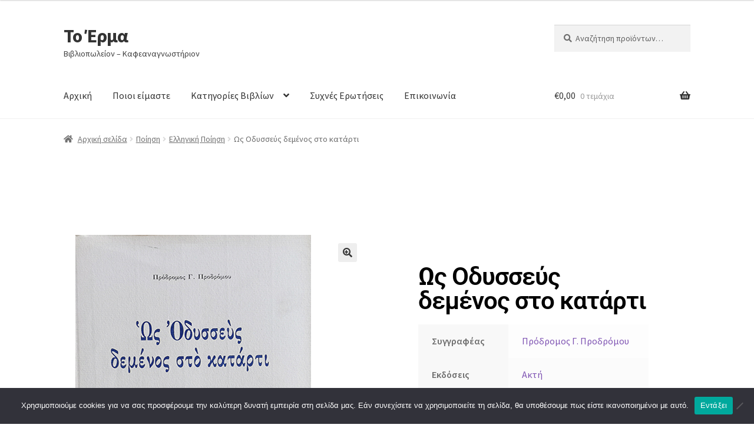

--- FILE ---
content_type: text/html; charset=UTF-8
request_url: https://toerma.com/product/os-odyssefs-demenos-sto-katarti/
body_size: 20536
content:
<!doctype html>
<html lang="el">
<head>
<meta charset="UTF-8">
<meta name="viewport" content="width=device-width, initial-scale=1">
<link rel="profile" href="https://gmpg.org/xfn/11">
<link rel="pingback" href="https://toerma.com/xmlrpc.php">

<title>Ως Οδυσσεύς δεμένος στο κατάρτι &#8211; Το Έρμα</title>
<meta name='robots' content='max-image-preview:large' />
	<style>img:is([sizes="auto" i], [sizes^="auto," i]) { contain-intrinsic-size: 3000px 1500px }</style>
	<script>window._wca = window._wca || [];</script>
<link rel='dns-prefetch' href='//stats.wp.com' />
<link rel='dns-prefetch' href='//fonts.googleapis.com' />
<link rel='preconnect' href='//c0.wp.com' />
<link rel="alternate" type="application/rss+xml" title="Ροή RSS &raquo; Το Έρμα" href="https://toerma.com/feed/" />
<link rel="alternate" type="application/rss+xml" title="Ροή Σχολίων &raquo; Το Έρμα" href="https://toerma.com/comments/feed/" />
<script>
window._wpemojiSettings = {"baseUrl":"https:\/\/s.w.org\/images\/core\/emoji\/16.0.1\/72x72\/","ext":".png","svgUrl":"https:\/\/s.w.org\/images\/core\/emoji\/16.0.1\/svg\/","svgExt":".svg","source":{"concatemoji":"https:\/\/toerma.com\/wp-includes\/js\/wp-emoji-release.min.js?ver=6.8.3"}};
/*! This file is auto-generated */
!function(s,n){var o,i,e;function c(e){try{var t={supportTests:e,timestamp:(new Date).valueOf()};sessionStorage.setItem(o,JSON.stringify(t))}catch(e){}}function p(e,t,n){e.clearRect(0,0,e.canvas.width,e.canvas.height),e.fillText(t,0,0);var t=new Uint32Array(e.getImageData(0,0,e.canvas.width,e.canvas.height).data),a=(e.clearRect(0,0,e.canvas.width,e.canvas.height),e.fillText(n,0,0),new Uint32Array(e.getImageData(0,0,e.canvas.width,e.canvas.height).data));return t.every(function(e,t){return e===a[t]})}function u(e,t){e.clearRect(0,0,e.canvas.width,e.canvas.height),e.fillText(t,0,0);for(var n=e.getImageData(16,16,1,1),a=0;a<n.data.length;a++)if(0!==n.data[a])return!1;return!0}function f(e,t,n,a){switch(t){case"flag":return n(e,"\ud83c\udff3\ufe0f\u200d\u26a7\ufe0f","\ud83c\udff3\ufe0f\u200b\u26a7\ufe0f")?!1:!n(e,"\ud83c\udde8\ud83c\uddf6","\ud83c\udde8\u200b\ud83c\uddf6")&&!n(e,"\ud83c\udff4\udb40\udc67\udb40\udc62\udb40\udc65\udb40\udc6e\udb40\udc67\udb40\udc7f","\ud83c\udff4\u200b\udb40\udc67\u200b\udb40\udc62\u200b\udb40\udc65\u200b\udb40\udc6e\u200b\udb40\udc67\u200b\udb40\udc7f");case"emoji":return!a(e,"\ud83e\udedf")}return!1}function g(e,t,n,a){var r="undefined"!=typeof WorkerGlobalScope&&self instanceof WorkerGlobalScope?new OffscreenCanvas(300,150):s.createElement("canvas"),o=r.getContext("2d",{willReadFrequently:!0}),i=(o.textBaseline="top",o.font="600 32px Arial",{});return e.forEach(function(e){i[e]=t(o,e,n,a)}),i}function t(e){var t=s.createElement("script");t.src=e,t.defer=!0,s.head.appendChild(t)}"undefined"!=typeof Promise&&(o="wpEmojiSettingsSupports",i=["flag","emoji"],n.supports={everything:!0,everythingExceptFlag:!0},e=new Promise(function(e){s.addEventListener("DOMContentLoaded",e,{once:!0})}),new Promise(function(t){var n=function(){try{var e=JSON.parse(sessionStorage.getItem(o));if("object"==typeof e&&"number"==typeof e.timestamp&&(new Date).valueOf()<e.timestamp+604800&&"object"==typeof e.supportTests)return e.supportTests}catch(e){}return null}();if(!n){if("undefined"!=typeof Worker&&"undefined"!=typeof OffscreenCanvas&&"undefined"!=typeof URL&&URL.createObjectURL&&"undefined"!=typeof Blob)try{var e="postMessage("+g.toString()+"("+[JSON.stringify(i),f.toString(),p.toString(),u.toString()].join(",")+"));",a=new Blob([e],{type:"text/javascript"}),r=new Worker(URL.createObjectURL(a),{name:"wpTestEmojiSupports"});return void(r.onmessage=function(e){c(n=e.data),r.terminate(),t(n)})}catch(e){}c(n=g(i,f,p,u))}t(n)}).then(function(e){for(var t in e)n.supports[t]=e[t],n.supports.everything=n.supports.everything&&n.supports[t],"flag"!==t&&(n.supports.everythingExceptFlag=n.supports.everythingExceptFlag&&n.supports[t]);n.supports.everythingExceptFlag=n.supports.everythingExceptFlag&&!n.supports.flag,n.DOMReady=!1,n.readyCallback=function(){n.DOMReady=!0}}).then(function(){return e}).then(function(){var e;n.supports.everything||(n.readyCallback(),(e=n.source||{}).concatemoji?t(e.concatemoji):e.wpemoji&&e.twemoji&&(t(e.twemoji),t(e.wpemoji)))}))}((window,document),window._wpemojiSettings);
</script>

<style id='wp-emoji-styles-inline-css'>

	img.wp-smiley, img.emoji {
		display: inline !important;
		border: none !important;
		box-shadow: none !important;
		height: 1em !important;
		width: 1em !important;
		margin: 0 0.07em !important;
		vertical-align: -0.1em !important;
		background: none !important;
		padding: 0 !important;
	}
</style>
<link rel='stylesheet' id='wp-block-library-css' href='https://c0.wp.com/c/6.8.3/wp-includes/css/dist/block-library/style.min.css' media='all' />
<style id='wp-block-library-theme-inline-css'>
.wp-block-audio :where(figcaption){color:#555;font-size:13px;text-align:center}.is-dark-theme .wp-block-audio :where(figcaption){color:#ffffffa6}.wp-block-audio{margin:0 0 1em}.wp-block-code{border:1px solid #ccc;border-radius:4px;font-family:Menlo,Consolas,monaco,monospace;padding:.8em 1em}.wp-block-embed :where(figcaption){color:#555;font-size:13px;text-align:center}.is-dark-theme .wp-block-embed :where(figcaption){color:#ffffffa6}.wp-block-embed{margin:0 0 1em}.blocks-gallery-caption{color:#555;font-size:13px;text-align:center}.is-dark-theme .blocks-gallery-caption{color:#ffffffa6}:root :where(.wp-block-image figcaption){color:#555;font-size:13px;text-align:center}.is-dark-theme :root :where(.wp-block-image figcaption){color:#ffffffa6}.wp-block-image{margin:0 0 1em}.wp-block-pullquote{border-bottom:4px solid;border-top:4px solid;color:currentColor;margin-bottom:1.75em}.wp-block-pullquote cite,.wp-block-pullquote footer,.wp-block-pullquote__citation{color:currentColor;font-size:.8125em;font-style:normal;text-transform:uppercase}.wp-block-quote{border-left:.25em solid;margin:0 0 1.75em;padding-left:1em}.wp-block-quote cite,.wp-block-quote footer{color:currentColor;font-size:.8125em;font-style:normal;position:relative}.wp-block-quote:where(.has-text-align-right){border-left:none;border-right:.25em solid;padding-left:0;padding-right:1em}.wp-block-quote:where(.has-text-align-center){border:none;padding-left:0}.wp-block-quote.is-large,.wp-block-quote.is-style-large,.wp-block-quote:where(.is-style-plain){border:none}.wp-block-search .wp-block-search__label{font-weight:700}.wp-block-search__button{border:1px solid #ccc;padding:.375em .625em}:where(.wp-block-group.has-background){padding:1.25em 2.375em}.wp-block-separator.has-css-opacity{opacity:.4}.wp-block-separator{border:none;border-bottom:2px solid;margin-left:auto;margin-right:auto}.wp-block-separator.has-alpha-channel-opacity{opacity:1}.wp-block-separator:not(.is-style-wide):not(.is-style-dots){width:100px}.wp-block-separator.has-background:not(.is-style-dots){border-bottom:none;height:1px}.wp-block-separator.has-background:not(.is-style-wide):not(.is-style-dots){height:2px}.wp-block-table{margin:0 0 1em}.wp-block-table td,.wp-block-table th{word-break:normal}.wp-block-table :where(figcaption){color:#555;font-size:13px;text-align:center}.is-dark-theme .wp-block-table :where(figcaption){color:#ffffffa6}.wp-block-video :where(figcaption){color:#555;font-size:13px;text-align:center}.is-dark-theme .wp-block-video :where(figcaption){color:#ffffffa6}.wp-block-video{margin:0 0 1em}:root :where(.wp-block-template-part.has-background){margin-bottom:0;margin-top:0;padding:1.25em 2.375em}
</style>
<style id='classic-theme-styles-inline-css'>
/*! This file is auto-generated */
.wp-block-button__link{color:#fff;background-color:#32373c;border-radius:9999px;box-shadow:none;text-decoration:none;padding:calc(.667em + 2px) calc(1.333em + 2px);font-size:1.125em}.wp-block-file__button{background:#32373c;color:#fff;text-decoration:none}
</style>
<link rel='stylesheet' id='mediaelement-css' href='https://c0.wp.com/c/6.8.3/wp-includes/js/mediaelement/mediaelementplayer-legacy.min.css' media='all' />
<link rel='stylesheet' id='wp-mediaelement-css' href='https://c0.wp.com/c/6.8.3/wp-includes/js/mediaelement/wp-mediaelement.min.css' media='all' />
<style id='jetpack-sharing-buttons-style-inline-css'>
.jetpack-sharing-buttons__services-list{display:flex;flex-direction:row;flex-wrap:wrap;gap:0;list-style-type:none;margin:5px;padding:0}.jetpack-sharing-buttons__services-list.has-small-icon-size{font-size:12px}.jetpack-sharing-buttons__services-list.has-normal-icon-size{font-size:16px}.jetpack-sharing-buttons__services-list.has-large-icon-size{font-size:24px}.jetpack-sharing-buttons__services-list.has-huge-icon-size{font-size:36px}@media print{.jetpack-sharing-buttons__services-list{display:none!important}}.editor-styles-wrapper .wp-block-jetpack-sharing-buttons{gap:0;padding-inline-start:0}ul.jetpack-sharing-buttons__services-list.has-background{padding:1.25em 2.375em}
</style>
<link rel='stylesheet' id='storefront-gutenberg-blocks-css' href='https://toerma.com/wp-content/themes/storefront/assets/css/base/gutenberg-blocks.css?ver=4.6.2' media='all' />
<style id='storefront-gutenberg-blocks-inline-css'>

				.wp-block-button__link:not(.has-text-color) {
					color: #333333;
				}

				.wp-block-button__link:not(.has-text-color):hover,
				.wp-block-button__link:not(.has-text-color):focus,
				.wp-block-button__link:not(.has-text-color):active {
					color: #333333;
				}

				.wp-block-button__link:not(.has-background) {
					background-color: #eeeeee;
				}

				.wp-block-button__link:not(.has-background):hover,
				.wp-block-button__link:not(.has-background):focus,
				.wp-block-button__link:not(.has-background):active {
					border-color: #d5d5d5;
					background-color: #d5d5d5;
				}

				.wc-block-grid__products .wc-block-grid__product .wp-block-button__link {
					background-color: #eeeeee;
					border-color: #eeeeee;
					color: #333333;
				}

				.wp-block-quote footer,
				.wp-block-quote cite,
				.wp-block-quote__citation {
					color: #6d6d6d;
				}

				.wp-block-pullquote cite,
				.wp-block-pullquote footer,
				.wp-block-pullquote__citation {
					color: #6d6d6d;
				}

				.wp-block-image figcaption {
					color: #6d6d6d;
				}

				.wp-block-separator.is-style-dots::before {
					color: #333333;
				}

				.wp-block-file a.wp-block-file__button {
					color: #333333;
					background-color: #eeeeee;
					border-color: #eeeeee;
				}

				.wp-block-file a.wp-block-file__button:hover,
				.wp-block-file a.wp-block-file__button:focus,
				.wp-block-file a.wp-block-file__button:active {
					color: #333333;
					background-color: #d5d5d5;
				}

				.wp-block-code,
				.wp-block-preformatted pre {
					color: #6d6d6d;
				}

				.wp-block-table:not( .has-background ):not( .is-style-stripes ) tbody tr:nth-child(2n) td {
					background-color: #fdfdfd;
				}

				.wp-block-cover .wp-block-cover__inner-container h1:not(.has-text-color),
				.wp-block-cover .wp-block-cover__inner-container h2:not(.has-text-color),
				.wp-block-cover .wp-block-cover__inner-container h3:not(.has-text-color),
				.wp-block-cover .wp-block-cover__inner-container h4:not(.has-text-color),
				.wp-block-cover .wp-block-cover__inner-container h5:not(.has-text-color),
				.wp-block-cover .wp-block-cover__inner-container h6:not(.has-text-color) {
					color: #000000;
				}

				div.wc-block-components-price-slider__range-input-progress,
				.rtl .wc-block-components-price-slider__range-input-progress {
					--range-color: #7f54b3;
				}

				/* Target only IE11 */
				@media all and (-ms-high-contrast: none), (-ms-high-contrast: active) {
					.wc-block-components-price-slider__range-input-progress {
						background: #7f54b3;
					}
				}

				.wc-block-components-button:not(.is-link) {
					background-color: #333333;
					color: #ffffff;
				}

				.wc-block-components-button:not(.is-link):hover,
				.wc-block-components-button:not(.is-link):focus,
				.wc-block-components-button:not(.is-link):active {
					background-color: #1a1a1a;
					color: #ffffff;
				}

				.wc-block-components-button:not(.is-link):disabled {
					background-color: #333333;
					color: #ffffff;
				}

				.wc-block-cart__submit-container {
					background-color: #ffffff;
				}

				.wc-block-cart__submit-container::before {
					color: rgba(220,220,220,0.5);
				}

				.wc-block-components-order-summary-item__quantity {
					background-color: #ffffff;
					border-color: #6d6d6d;
					box-shadow: 0 0 0 2px #ffffff;
					color: #6d6d6d;
				}
			
</style>
<style id='global-styles-inline-css'>
:root{--wp--preset--aspect-ratio--square: 1;--wp--preset--aspect-ratio--4-3: 4/3;--wp--preset--aspect-ratio--3-4: 3/4;--wp--preset--aspect-ratio--3-2: 3/2;--wp--preset--aspect-ratio--2-3: 2/3;--wp--preset--aspect-ratio--16-9: 16/9;--wp--preset--aspect-ratio--9-16: 9/16;--wp--preset--color--black: #000000;--wp--preset--color--cyan-bluish-gray: #abb8c3;--wp--preset--color--white: #ffffff;--wp--preset--color--pale-pink: #f78da7;--wp--preset--color--vivid-red: #cf2e2e;--wp--preset--color--luminous-vivid-orange: #ff6900;--wp--preset--color--luminous-vivid-amber: #fcb900;--wp--preset--color--light-green-cyan: #7bdcb5;--wp--preset--color--vivid-green-cyan: #00d084;--wp--preset--color--pale-cyan-blue: #8ed1fc;--wp--preset--color--vivid-cyan-blue: #0693e3;--wp--preset--color--vivid-purple: #9b51e0;--wp--preset--gradient--vivid-cyan-blue-to-vivid-purple: linear-gradient(135deg,rgba(6,147,227,1) 0%,rgb(155,81,224) 100%);--wp--preset--gradient--light-green-cyan-to-vivid-green-cyan: linear-gradient(135deg,rgb(122,220,180) 0%,rgb(0,208,130) 100%);--wp--preset--gradient--luminous-vivid-amber-to-luminous-vivid-orange: linear-gradient(135deg,rgba(252,185,0,1) 0%,rgba(255,105,0,1) 100%);--wp--preset--gradient--luminous-vivid-orange-to-vivid-red: linear-gradient(135deg,rgba(255,105,0,1) 0%,rgb(207,46,46) 100%);--wp--preset--gradient--very-light-gray-to-cyan-bluish-gray: linear-gradient(135deg,rgb(238,238,238) 0%,rgb(169,184,195) 100%);--wp--preset--gradient--cool-to-warm-spectrum: linear-gradient(135deg,rgb(74,234,220) 0%,rgb(151,120,209) 20%,rgb(207,42,186) 40%,rgb(238,44,130) 60%,rgb(251,105,98) 80%,rgb(254,248,76) 100%);--wp--preset--gradient--blush-light-purple: linear-gradient(135deg,rgb(255,206,236) 0%,rgb(152,150,240) 100%);--wp--preset--gradient--blush-bordeaux: linear-gradient(135deg,rgb(254,205,165) 0%,rgb(254,45,45) 50%,rgb(107,0,62) 100%);--wp--preset--gradient--luminous-dusk: linear-gradient(135deg,rgb(255,203,112) 0%,rgb(199,81,192) 50%,rgb(65,88,208) 100%);--wp--preset--gradient--pale-ocean: linear-gradient(135deg,rgb(255,245,203) 0%,rgb(182,227,212) 50%,rgb(51,167,181) 100%);--wp--preset--gradient--electric-grass: linear-gradient(135deg,rgb(202,248,128) 0%,rgb(113,206,126) 100%);--wp--preset--gradient--midnight: linear-gradient(135deg,rgb(2,3,129) 0%,rgb(40,116,252) 100%);--wp--preset--font-size--small: 14px;--wp--preset--font-size--medium: 23px;--wp--preset--font-size--large: 26px;--wp--preset--font-size--x-large: 42px;--wp--preset--font-size--normal: 16px;--wp--preset--font-size--huge: 37px;--wp--preset--spacing--20: 0.44rem;--wp--preset--spacing--30: 0.67rem;--wp--preset--spacing--40: 1rem;--wp--preset--spacing--50: 1.5rem;--wp--preset--spacing--60: 2.25rem;--wp--preset--spacing--70: 3.38rem;--wp--preset--spacing--80: 5.06rem;--wp--preset--shadow--natural: 6px 6px 9px rgba(0, 0, 0, 0.2);--wp--preset--shadow--deep: 12px 12px 50px rgba(0, 0, 0, 0.4);--wp--preset--shadow--sharp: 6px 6px 0px rgba(0, 0, 0, 0.2);--wp--preset--shadow--outlined: 6px 6px 0px -3px rgba(255, 255, 255, 1), 6px 6px rgba(0, 0, 0, 1);--wp--preset--shadow--crisp: 6px 6px 0px rgba(0, 0, 0, 1);}:root :where(.is-layout-flow) > :first-child{margin-block-start: 0;}:root :where(.is-layout-flow) > :last-child{margin-block-end: 0;}:root :where(.is-layout-flow) > *{margin-block-start: 24px;margin-block-end: 0;}:root :where(.is-layout-constrained) > :first-child{margin-block-start: 0;}:root :where(.is-layout-constrained) > :last-child{margin-block-end: 0;}:root :where(.is-layout-constrained) > *{margin-block-start: 24px;margin-block-end: 0;}:root :where(.is-layout-flex){gap: 24px;}:root :where(.is-layout-grid){gap: 24px;}body .is-layout-flex{display: flex;}.is-layout-flex{flex-wrap: wrap;align-items: center;}.is-layout-flex > :is(*, div){margin: 0;}body .is-layout-grid{display: grid;}.is-layout-grid > :is(*, div){margin: 0;}.has-black-color{color: var(--wp--preset--color--black) !important;}.has-cyan-bluish-gray-color{color: var(--wp--preset--color--cyan-bluish-gray) !important;}.has-white-color{color: var(--wp--preset--color--white) !important;}.has-pale-pink-color{color: var(--wp--preset--color--pale-pink) !important;}.has-vivid-red-color{color: var(--wp--preset--color--vivid-red) !important;}.has-luminous-vivid-orange-color{color: var(--wp--preset--color--luminous-vivid-orange) !important;}.has-luminous-vivid-amber-color{color: var(--wp--preset--color--luminous-vivid-amber) !important;}.has-light-green-cyan-color{color: var(--wp--preset--color--light-green-cyan) !important;}.has-vivid-green-cyan-color{color: var(--wp--preset--color--vivid-green-cyan) !important;}.has-pale-cyan-blue-color{color: var(--wp--preset--color--pale-cyan-blue) !important;}.has-vivid-cyan-blue-color{color: var(--wp--preset--color--vivid-cyan-blue) !important;}.has-vivid-purple-color{color: var(--wp--preset--color--vivid-purple) !important;}.has-black-background-color{background-color: var(--wp--preset--color--black) !important;}.has-cyan-bluish-gray-background-color{background-color: var(--wp--preset--color--cyan-bluish-gray) !important;}.has-white-background-color{background-color: var(--wp--preset--color--white) !important;}.has-pale-pink-background-color{background-color: var(--wp--preset--color--pale-pink) !important;}.has-vivid-red-background-color{background-color: var(--wp--preset--color--vivid-red) !important;}.has-luminous-vivid-orange-background-color{background-color: var(--wp--preset--color--luminous-vivid-orange) !important;}.has-luminous-vivid-amber-background-color{background-color: var(--wp--preset--color--luminous-vivid-amber) !important;}.has-light-green-cyan-background-color{background-color: var(--wp--preset--color--light-green-cyan) !important;}.has-vivid-green-cyan-background-color{background-color: var(--wp--preset--color--vivid-green-cyan) !important;}.has-pale-cyan-blue-background-color{background-color: var(--wp--preset--color--pale-cyan-blue) !important;}.has-vivid-cyan-blue-background-color{background-color: var(--wp--preset--color--vivid-cyan-blue) !important;}.has-vivid-purple-background-color{background-color: var(--wp--preset--color--vivid-purple) !important;}.has-black-border-color{border-color: var(--wp--preset--color--black) !important;}.has-cyan-bluish-gray-border-color{border-color: var(--wp--preset--color--cyan-bluish-gray) !important;}.has-white-border-color{border-color: var(--wp--preset--color--white) !important;}.has-pale-pink-border-color{border-color: var(--wp--preset--color--pale-pink) !important;}.has-vivid-red-border-color{border-color: var(--wp--preset--color--vivid-red) !important;}.has-luminous-vivid-orange-border-color{border-color: var(--wp--preset--color--luminous-vivid-orange) !important;}.has-luminous-vivid-amber-border-color{border-color: var(--wp--preset--color--luminous-vivid-amber) !important;}.has-light-green-cyan-border-color{border-color: var(--wp--preset--color--light-green-cyan) !important;}.has-vivid-green-cyan-border-color{border-color: var(--wp--preset--color--vivid-green-cyan) !important;}.has-pale-cyan-blue-border-color{border-color: var(--wp--preset--color--pale-cyan-blue) !important;}.has-vivid-cyan-blue-border-color{border-color: var(--wp--preset--color--vivid-cyan-blue) !important;}.has-vivid-purple-border-color{border-color: var(--wp--preset--color--vivid-purple) !important;}.has-vivid-cyan-blue-to-vivid-purple-gradient-background{background: var(--wp--preset--gradient--vivid-cyan-blue-to-vivid-purple) !important;}.has-light-green-cyan-to-vivid-green-cyan-gradient-background{background: var(--wp--preset--gradient--light-green-cyan-to-vivid-green-cyan) !important;}.has-luminous-vivid-amber-to-luminous-vivid-orange-gradient-background{background: var(--wp--preset--gradient--luminous-vivid-amber-to-luminous-vivid-orange) !important;}.has-luminous-vivid-orange-to-vivid-red-gradient-background{background: var(--wp--preset--gradient--luminous-vivid-orange-to-vivid-red) !important;}.has-very-light-gray-to-cyan-bluish-gray-gradient-background{background: var(--wp--preset--gradient--very-light-gray-to-cyan-bluish-gray) !important;}.has-cool-to-warm-spectrum-gradient-background{background: var(--wp--preset--gradient--cool-to-warm-spectrum) !important;}.has-blush-light-purple-gradient-background{background: var(--wp--preset--gradient--blush-light-purple) !important;}.has-blush-bordeaux-gradient-background{background: var(--wp--preset--gradient--blush-bordeaux) !important;}.has-luminous-dusk-gradient-background{background: var(--wp--preset--gradient--luminous-dusk) !important;}.has-pale-ocean-gradient-background{background: var(--wp--preset--gradient--pale-ocean) !important;}.has-electric-grass-gradient-background{background: var(--wp--preset--gradient--electric-grass) !important;}.has-midnight-gradient-background{background: var(--wp--preset--gradient--midnight) !important;}.has-small-font-size{font-size: var(--wp--preset--font-size--small) !important;}.has-medium-font-size{font-size: var(--wp--preset--font-size--medium) !important;}.has-large-font-size{font-size: var(--wp--preset--font-size--large) !important;}.has-x-large-font-size{font-size: var(--wp--preset--font-size--x-large) !important;}
:root :where(.wp-block-pullquote){font-size: 1.5em;line-height: 1.6;}
</style>
<link rel='stylesheet' id='cookie-notice-front-css' href='https://toerma.com/wp-content/plugins/cookie-notice/css/front.min.css?ver=2.5.11' media='all' />
<link rel='stylesheet' id='photoswipe-css' href='https://c0.wp.com/p/woocommerce/10.4.3/assets/css/photoswipe/photoswipe.min.css' media='all' />
<link rel='stylesheet' id='photoswipe-default-skin-css' href='https://c0.wp.com/p/woocommerce/10.4.3/assets/css/photoswipe/default-skin/default-skin.min.css' media='all' />
<style id='woocommerce-inline-inline-css'>
.woocommerce form .form-row .required { visibility: visible; }
</style>
<link rel='stylesheet' id='parent-style-css' href='https://toerma.com/wp-content/themes/storefront/style.css?ver=6.8.3' media='all' />
<link rel='stylesheet' id='storefront-style-css' href='https://toerma.com/wp-content/themes/storefront/style.css?ver=4.6.2' media='all' />
<style id='storefront-style-inline-css'>

			.main-navigation ul li a,
			.site-title a,
			ul.menu li a,
			.site-branding h1 a,
			button.menu-toggle,
			button.menu-toggle:hover,
			.handheld-navigation .dropdown-toggle {
				color: #333333;
			}

			button.menu-toggle,
			button.menu-toggle:hover {
				border-color: #333333;
			}

			.main-navigation ul li a:hover,
			.main-navigation ul li:hover > a,
			.site-title a:hover,
			.site-header ul.menu li.current-menu-item > a {
				color: #747474;
			}

			table:not( .has-background ) th {
				background-color: #f8f8f8;
			}

			table:not( .has-background ) tbody td {
				background-color: #fdfdfd;
			}

			table:not( .has-background ) tbody tr:nth-child(2n) td,
			fieldset,
			fieldset legend {
				background-color: #fbfbfb;
			}

			.site-header,
			.secondary-navigation ul ul,
			.main-navigation ul.menu > li.menu-item-has-children:after,
			.secondary-navigation ul.menu ul,
			.storefront-handheld-footer-bar,
			.storefront-handheld-footer-bar ul li > a,
			.storefront-handheld-footer-bar ul li.search .site-search,
			button.menu-toggle,
			button.menu-toggle:hover {
				background-color: #ffffff;
			}

			p.site-description,
			.site-header,
			.storefront-handheld-footer-bar {
				color: #404040;
			}

			button.menu-toggle:after,
			button.menu-toggle:before,
			button.menu-toggle span:before {
				background-color: #333333;
			}

			h1, h2, h3, h4, h5, h6, .wc-block-grid__product-title {
				color: #333333;
			}

			.widget h1 {
				border-bottom-color: #333333;
			}

			body,
			.secondary-navigation a {
				color: #6d6d6d;
			}

			.widget-area .widget a,
			.hentry .entry-header .posted-on a,
			.hentry .entry-header .post-author a,
			.hentry .entry-header .post-comments a,
			.hentry .entry-header .byline a {
				color: #727272;
			}

			a {
				color: #7f54b3;
			}

			a:focus,
			button:focus,
			.button.alt:focus,
			input:focus,
			textarea:focus,
			input[type="button"]:focus,
			input[type="reset"]:focus,
			input[type="submit"]:focus,
			input[type="email"]:focus,
			input[type="tel"]:focus,
			input[type="url"]:focus,
			input[type="password"]:focus,
			input[type="search"]:focus {
				outline-color: #7f54b3;
			}

			button, input[type="button"], input[type="reset"], input[type="submit"], .button, .widget a.button {
				background-color: #eeeeee;
				border-color: #eeeeee;
				color: #333333;
			}

			button:hover, input[type="button"]:hover, input[type="reset"]:hover, input[type="submit"]:hover, .button:hover, .widget a.button:hover {
				background-color: #d5d5d5;
				border-color: #d5d5d5;
				color: #333333;
			}

			button.alt, input[type="button"].alt, input[type="reset"].alt, input[type="submit"].alt, .button.alt, .widget-area .widget a.button.alt {
				background-color: #333333;
				border-color: #333333;
				color: #ffffff;
			}

			button.alt:hover, input[type="button"].alt:hover, input[type="reset"].alt:hover, input[type="submit"].alt:hover, .button.alt:hover, .widget-area .widget a.button.alt:hover {
				background-color: #1a1a1a;
				border-color: #1a1a1a;
				color: #ffffff;
			}

			.pagination .page-numbers li .page-numbers.current {
				background-color: #e6e6e6;
				color: #636363;
			}

			#comments .comment-list .comment-content .comment-text {
				background-color: #f8f8f8;
			}

			.site-footer {
				background-color: #f0f0f0;
				color: #6d6d6d;
			}

			.site-footer a:not(.button):not(.components-button) {
				color: #333333;
			}

			.site-footer .storefront-handheld-footer-bar a:not(.button):not(.components-button) {
				color: #333333;
			}

			.site-footer h1, .site-footer h2, .site-footer h3, .site-footer h4, .site-footer h5, .site-footer h6, .site-footer .widget .widget-title, .site-footer .widget .widgettitle {
				color: #333333;
			}

			.page-template-template-homepage.has-post-thumbnail .type-page.has-post-thumbnail .entry-title {
				color: #000000;
			}

			.page-template-template-homepage.has-post-thumbnail .type-page.has-post-thumbnail .entry-content {
				color: #000000;
			}

			@media screen and ( min-width: 768px ) {
				.secondary-navigation ul.menu a:hover {
					color: #595959;
				}

				.secondary-navigation ul.menu a {
					color: #404040;
				}

				.main-navigation ul.menu ul.sub-menu,
				.main-navigation ul.nav-menu ul.children {
					background-color: #f0f0f0;
				}

				.site-header {
					border-bottom-color: #f0f0f0;
				}
			}
</style>
<link rel='stylesheet' id='storefront-icons-css' href='https://toerma.com/wp-content/themes/storefront/assets/css/base/icons.css?ver=4.6.2' media='all' />
<link rel='stylesheet' id='storefront-fonts-css' href='https://fonts.googleapis.com/css?family=Source+Sans+Pro%3A400%2C300%2C300italic%2C400italic%2C600%2C700%2C900&#038;subset=latin%2Clatin-ext&#038;ver=4.6.2' media='all' />
<link rel='stylesheet' id='storefront-jetpack-widgets-css' href='https://toerma.com/wp-content/themes/storefront/assets/css/jetpack/widgets.css?ver=4.6.2' media='all' />
<link rel='stylesheet' id='elementor-frontend-css' href='https://toerma.com/wp-content/plugins/elementor/assets/css/frontend.min.css?ver=3.34.2' media='all' />
<link rel='stylesheet' id='widget-woocommerce-product-images-css' href='https://toerma.com/wp-content/plugins/elementor-pro/assets/css/widget-woocommerce-product-images.min.css?ver=3.34.1' media='all' />
<link rel='stylesheet' id='widget-heading-css' href='https://toerma.com/wp-content/plugins/elementor/assets/css/widget-heading.min.css?ver=3.34.2' media='all' />
<link rel='stylesheet' id='widget-woocommerce-product-rating-css' href='https://toerma.com/wp-content/plugins/elementor-pro/assets/css/widget-woocommerce-product-rating.min.css?ver=3.34.1' media='all' />
<link rel='stylesheet' id='widget-woocommerce-product-additional-information-css' href='https://toerma.com/wp-content/plugins/elementor-pro/assets/css/widget-woocommerce-product-additional-information.min.css?ver=3.34.1' media='all' />
<link rel='stylesheet' id='widget-woocommerce-product-price-css' href='https://toerma.com/wp-content/plugins/elementor-pro/assets/css/widget-woocommerce-product-price.min.css?ver=3.34.1' media='all' />
<link rel='stylesheet' id='widget-woocommerce-product-add-to-cart-css' href='https://toerma.com/wp-content/plugins/elementor-pro/assets/css/widget-woocommerce-product-add-to-cart.min.css?ver=3.34.1' media='all' />
<link rel='stylesheet' id='widget-woocommerce-product-meta-css' href='https://toerma.com/wp-content/plugins/elementor-pro/assets/css/widget-woocommerce-product-meta.min.css?ver=3.34.1' media='all' />
<link rel='stylesheet' id='elementor-icons-css' href='https://toerma.com/wp-content/plugins/elementor/assets/lib/eicons/css/elementor-icons.min.css?ver=5.46.0' media='all' />
<link rel='stylesheet' id='elementor-post-131-css' href='https://toerma.com/wp-content/uploads/elementor/css/post-131.css?ver=1768926491' media='all' />
<link rel='stylesheet' id='elementor-post-130-css' href='https://toerma.com/wp-content/uploads/elementor/css/post-130.css?ver=1768926491' media='all' />
<link rel='stylesheet' id='storefront-woocommerce-style-css' href='https://toerma.com/wp-content/themes/storefront/assets/css/woocommerce/woocommerce.css?ver=4.6.2' media='all' />
<style id='storefront-woocommerce-style-inline-css'>
@font-face {
				font-family: star;
				src: url(https://toerma.com/wp-content/plugins/woocommerce/assets/fonts/star.eot);
				src:
					url(https://toerma.com/wp-content/plugins/woocommerce/assets/fonts/star.eot?#iefix) format("embedded-opentype"),
					url(https://toerma.com/wp-content/plugins/woocommerce/assets/fonts/star.woff) format("woff"),
					url(https://toerma.com/wp-content/plugins/woocommerce/assets/fonts/star.ttf) format("truetype"),
					url(https://toerma.com/wp-content/plugins/woocommerce/assets/fonts/star.svg#star) format("svg");
				font-weight: 400;
				font-style: normal;
			}
			@font-face {
				font-family: WooCommerce;
				src: url(https://toerma.com/wp-content/plugins/woocommerce/assets/fonts/WooCommerce.eot);
				src:
					url(https://toerma.com/wp-content/plugins/woocommerce/assets/fonts/WooCommerce.eot?#iefix) format("embedded-opentype"),
					url(https://toerma.com/wp-content/plugins/woocommerce/assets/fonts/WooCommerce.woff) format("woff"),
					url(https://toerma.com/wp-content/plugins/woocommerce/assets/fonts/WooCommerce.ttf) format("truetype"),
					url(https://toerma.com/wp-content/plugins/woocommerce/assets/fonts/WooCommerce.svg#WooCommerce) format("svg");
				font-weight: 400;
				font-style: normal;
			}

			a.cart-contents,
			.site-header-cart .widget_shopping_cart a {
				color: #333333;
			}

			a.cart-contents:hover,
			.site-header-cart .widget_shopping_cart a:hover,
			.site-header-cart:hover > li > a {
				color: #747474;
			}

			table.cart td.product-remove,
			table.cart td.actions {
				border-top-color: #ffffff;
			}

			.storefront-handheld-footer-bar ul li.cart .count {
				background-color: #333333;
				color: #ffffff;
				border-color: #ffffff;
			}

			.woocommerce-tabs ul.tabs li.active a,
			ul.products li.product .price,
			.onsale,
			.wc-block-grid__product-onsale,
			.widget_search form:before,
			.widget_product_search form:before {
				color: #6d6d6d;
			}

			.woocommerce-breadcrumb a,
			a.woocommerce-review-link,
			.product_meta a {
				color: #727272;
			}

			.wc-block-grid__product-onsale,
			.onsale {
				border-color: #6d6d6d;
			}

			.star-rating span:before,
			.quantity .plus, .quantity .minus,
			p.stars a:hover:after,
			p.stars a:after,
			.star-rating span:before,
			#payment .payment_methods li input[type=radio]:first-child:checked+label:before {
				color: #7f54b3;
			}

			.widget_price_filter .ui-slider .ui-slider-range,
			.widget_price_filter .ui-slider .ui-slider-handle {
				background-color: #7f54b3;
			}

			.order_details {
				background-color: #f8f8f8;
			}

			.order_details > li {
				border-bottom: 1px dotted #e3e3e3;
			}

			.order_details:before,
			.order_details:after {
				background: -webkit-linear-gradient(transparent 0,transparent 0),-webkit-linear-gradient(135deg,#f8f8f8 33.33%,transparent 33.33%),-webkit-linear-gradient(45deg,#f8f8f8 33.33%,transparent 33.33%)
			}

			#order_review {
				background-color: #ffffff;
			}

			#payment .payment_methods > li .payment_box,
			#payment .place-order {
				background-color: #fafafa;
			}

			#payment .payment_methods > li:not(.woocommerce-notice) {
				background-color: #f5f5f5;
			}

			#payment .payment_methods > li:not(.woocommerce-notice):hover {
				background-color: #f0f0f0;
			}

			.woocommerce-pagination .page-numbers li .page-numbers.current {
				background-color: #e6e6e6;
				color: #636363;
			}

			.wc-block-grid__product-onsale,
			.onsale,
			.woocommerce-pagination .page-numbers li .page-numbers:not(.current) {
				color: #6d6d6d;
			}

			p.stars a:before,
			p.stars a:hover~a:before,
			p.stars.selected a.active~a:before {
				color: #6d6d6d;
			}

			p.stars.selected a.active:before,
			p.stars:hover a:before,
			p.stars.selected a:not(.active):before,
			p.stars.selected a.active:before {
				color: #7f54b3;
			}

			.single-product div.product .woocommerce-product-gallery .woocommerce-product-gallery__trigger {
				background-color: #eeeeee;
				color: #333333;
			}

			.single-product div.product .woocommerce-product-gallery .woocommerce-product-gallery__trigger:hover {
				background-color: #d5d5d5;
				border-color: #d5d5d5;
				color: #333333;
			}

			.button.added_to_cart:focus,
			.button.wc-forward:focus {
				outline-color: #7f54b3;
			}

			.added_to_cart,
			.site-header-cart .widget_shopping_cart a.button,
			.wc-block-grid__products .wc-block-grid__product .wp-block-button__link {
				background-color: #eeeeee;
				border-color: #eeeeee;
				color: #333333;
			}

			.added_to_cart:hover,
			.site-header-cart .widget_shopping_cart a.button:hover,
			.wc-block-grid__products .wc-block-grid__product .wp-block-button__link:hover {
				background-color: #d5d5d5;
				border-color: #d5d5d5;
				color: #333333;
			}

			.added_to_cart.alt, .added_to_cart, .widget a.button.checkout {
				background-color: #333333;
				border-color: #333333;
				color: #ffffff;
			}

			.added_to_cart.alt:hover, .added_to_cart:hover, .widget a.button.checkout:hover {
				background-color: #1a1a1a;
				border-color: #1a1a1a;
				color: #ffffff;
			}

			.button.loading {
				color: #eeeeee;
			}

			.button.loading:hover {
				background-color: #eeeeee;
			}

			.button.loading:after {
				color: #333333;
			}

			@media screen and ( min-width: 768px ) {
				.site-header-cart .widget_shopping_cart,
				.site-header .product_list_widget li .quantity {
					color: #404040;
				}

				.site-header-cart .widget_shopping_cart .buttons,
				.site-header-cart .widget_shopping_cart .total {
					background-color: #f5f5f5;
				}

				.site-header-cart .widget_shopping_cart {
					background-color: #f0f0f0;
				}
			}
				.storefront-product-pagination a {
					color: #6d6d6d;
					background-color: #ffffff;
				}
				.storefront-sticky-add-to-cart {
					color: #6d6d6d;
					background-color: #ffffff;
				}

				.storefront-sticky-add-to-cart a:not(.button) {
					color: #333333;
				}
</style>
<link rel='stylesheet' id='storefront-child-style-css' href='https://toerma.com/wp-content/themes/storefront-child/style.css?ver=1.0.0' media='all' />
<link rel='stylesheet' id='storefront-woocommerce-brands-style-css' href='https://toerma.com/wp-content/themes/storefront/assets/css/woocommerce/extensions/brands.css?ver=4.6.2' media='all' />
<link rel='stylesheet' id='elementor-gf-local-roboto-css' href='https://toerma.com/wp-content/uploads/elementor/google-fonts/css/roboto.css?ver=1742223213' media='all' />
<link rel='stylesheet' id='elementor-gf-local-robotoslab-css' href='https://toerma.com/wp-content/uploads/elementor/google-fonts/css/robotoslab.css?ver=1742223228' media='all' />
<link rel='stylesheet' id='elementor-gf-local-merriweather-css' href='https://toerma.com/wp-content/uploads/elementor/google-fonts/css/merriweather.css?ver=1742223249' media='all' />
<link rel='stylesheet' id='elementor-gf-local-archivonarrow-css' href='https://toerma.com/wp-content/uploads/elementor/google-fonts/css/archivonarrow.css?ver=1742223255' media='all' />
<script id="cookie-notice-front-js-before">
var cnArgs = {"ajaxUrl":"https:\/\/toerma.com\/wp-admin\/admin-ajax.php","nonce":"3d6739f54e","hideEffect":"fade","position":"bottom","onScroll":false,"onScrollOffset":100,"onClick":false,"cookieName":"cookie_notice_accepted","cookieTime":2592000,"cookieTimeRejected":2592000,"globalCookie":false,"redirection":false,"cache":true,"revokeCookies":false,"revokeCookiesOpt":"automatic"};
</script>
<script src="https://toerma.com/wp-content/plugins/cookie-notice/js/front.min.js?ver=2.5.11" id="cookie-notice-front-js"></script>
<script src="https://c0.wp.com/c/6.8.3/wp-includes/js/jquery/jquery.min.js" id="jquery-core-js"></script>
<script src="https://c0.wp.com/c/6.8.3/wp-includes/js/jquery/jquery-migrate.min.js" id="jquery-migrate-js"></script>
<script src="https://c0.wp.com/p/woocommerce/10.4.3/assets/js/jquery-blockui/jquery.blockUI.min.js" id="wc-jquery-blockui-js" defer data-wp-strategy="defer"></script>
<script id="wc-add-to-cart-js-extra">
var wc_add_to_cart_params = {"ajax_url":"\/wp-admin\/admin-ajax.php","wc_ajax_url":"\/?wc-ajax=%%endpoint%%","i18n_view_cart":"\u039a\u03b1\u03bb\u03ac\u03b8\u03b9","cart_url":"https:\/\/toerma.com\/cart\/","is_cart":"","cart_redirect_after_add":"no"};
</script>
<script src="https://c0.wp.com/p/woocommerce/10.4.3/assets/js/frontend/add-to-cart.min.js" id="wc-add-to-cart-js" defer data-wp-strategy="defer"></script>
<script src="https://c0.wp.com/p/woocommerce/10.4.3/assets/js/zoom/jquery.zoom.min.js" id="wc-zoom-js" defer data-wp-strategy="defer"></script>
<script src="https://c0.wp.com/p/woocommerce/10.4.3/assets/js/flexslider/jquery.flexslider.min.js" id="wc-flexslider-js" defer data-wp-strategy="defer"></script>
<script src="https://c0.wp.com/p/woocommerce/10.4.3/assets/js/photoswipe/photoswipe.min.js" id="wc-photoswipe-js" defer data-wp-strategy="defer"></script>
<script src="https://c0.wp.com/p/woocommerce/10.4.3/assets/js/photoswipe/photoswipe-ui-default.min.js" id="wc-photoswipe-ui-default-js" defer data-wp-strategy="defer"></script>
<script id="wc-single-product-js-extra">
var wc_single_product_params = {"i18n_required_rating_text":"\u03a0\u03b1\u03c1\u03b1\u03ba\u03b1\u03bb\u03bf\u03cd\u03bc\u03b5, \u03b5\u03c0\u03b9\u03bb\u03ad\u03be\u03c4\u03b5 \u03bc\u03af\u03b1 \u03b2\u03b1\u03b8\u03bc\u03bf\u03bb\u03bf\u03b3\u03af\u03b1","i18n_rating_options":["1 \u03b1\u03c0\u03cc 5 \u03b1\u03c3\u03c4\u03ad\u03c1\u03b9\u03b1","2 \u03b1\u03c0\u03cc 5 \u03b1\u03c3\u03c4\u03ad\u03c1\u03b9\u03b1","3 \u03b1\u03c0\u03cc 5 \u03b1\u03c3\u03c4\u03ad\u03c1\u03b9\u03b1","4 \u03b1\u03c0\u03cc 5 \u03b1\u03c3\u03c4\u03ad\u03c1\u03b9\u03b1","5 \u03b1\u03c0\u03cc 5 \u03b1\u03c3\u03c4\u03ad\u03c1\u03b9\u03b1"],"i18n_product_gallery_trigger_text":"View full-screen image gallery","review_rating_required":"yes","flexslider":{"rtl":false,"animation":"slide","smoothHeight":true,"directionNav":false,"controlNav":"thumbnails","slideshow":false,"animationSpeed":500,"animationLoop":false,"allowOneSlide":false},"zoom_enabled":"1","zoom_options":[],"photoswipe_enabled":"1","photoswipe_options":{"shareEl":false,"closeOnScroll":false,"history":false,"hideAnimationDuration":0,"showAnimationDuration":0},"flexslider_enabled":"1"};
</script>
<script src="https://c0.wp.com/p/woocommerce/10.4.3/assets/js/frontend/single-product.min.js" id="wc-single-product-js" defer data-wp-strategy="defer"></script>
<script src="https://c0.wp.com/p/woocommerce/10.4.3/assets/js/js-cookie/js.cookie.min.js" id="wc-js-cookie-js" defer data-wp-strategy="defer"></script>
<script id="woocommerce-js-extra">
var woocommerce_params = {"ajax_url":"\/wp-admin\/admin-ajax.php","wc_ajax_url":"\/?wc-ajax=%%endpoint%%","i18n_password_show":"\u0395\u03bc\u03c6\u03ac\u03bd\u03b9\u03c3\u03b7 \u03c3\u03c5\u03bd\u03b8\u03b7\u03bc\u03b1\u03c4\u03b9\u03ba\u03bf\u03cd","i18n_password_hide":"\u0391\u03c0\u03cc\u03ba\u03c1\u03c5\u03c8\u03b7 \u03c3\u03c5\u03bd\u03b8\u03b7\u03bc\u03b1\u03c4\u03b9\u03ba\u03bf\u03cd"};
</script>
<script src="https://c0.wp.com/p/woocommerce/10.4.3/assets/js/frontend/woocommerce.min.js" id="woocommerce-js" defer data-wp-strategy="defer"></script>
<script id="wc-cart-fragments-js-extra">
var wc_cart_fragments_params = {"ajax_url":"\/wp-admin\/admin-ajax.php","wc_ajax_url":"\/?wc-ajax=%%endpoint%%","cart_hash_key":"wc_cart_hash_8588b02cbf4e9cf68563f7ba56d7e28c","fragment_name":"wc_fragments_8588b02cbf4e9cf68563f7ba56d7e28c","request_timeout":"5000"};
</script>
<script src="https://c0.wp.com/p/woocommerce/10.4.3/assets/js/frontend/cart-fragments.min.js" id="wc-cart-fragments-js" defer data-wp-strategy="defer"></script>
<script src="https://stats.wp.com/s-202604.js" id="woocommerce-analytics-js" defer data-wp-strategy="defer"></script>
<link rel="https://api.w.org/" href="https://toerma.com/wp-json/" /><link rel="alternate" title="JSON" type="application/json" href="https://toerma.com/wp-json/wp/v2/product/2304" /><link rel="EditURI" type="application/rsd+xml" title="RSD" href="https://toerma.com/xmlrpc.php?rsd" />
<meta name="generator" content="WordPress 6.8.3" />
<meta name="generator" content="WooCommerce 10.4.3" />
<link rel="canonical" href="https://toerma.com/product/os-odyssefs-demenos-sto-katarti/" />
<link rel='shortlink' href='https://toerma.com/?p=2304' />
<link rel="alternate" title="oEmbed (JSON)" type="application/json+oembed" href="https://toerma.com/wp-json/oembed/1.0/embed?url=https%3A%2F%2Ftoerma.com%2Fproduct%2Fos-odyssefs-demenos-sto-katarti%2F" />
<link rel="alternate" title="oEmbed (XML)" type="text/xml+oembed" href="https://toerma.com/wp-json/oembed/1.0/embed?url=https%3A%2F%2Ftoerma.com%2Fproduct%2Fos-odyssefs-demenos-sto-katarti%2F&#038;format=xml" />
	<style>img#wpstats{display:none}</style>
			<noscript><style>.woocommerce-product-gallery{ opacity: 1 !important; }</style></noscript>
	<meta name="generator" content="Elementor 3.34.2; features: additional_custom_breakpoints; settings: css_print_method-external, google_font-enabled, font_display-auto">
			<style>
				.e-con.e-parent:nth-of-type(n+4):not(.e-lazyloaded):not(.e-no-lazyload),
				.e-con.e-parent:nth-of-type(n+4):not(.e-lazyloaded):not(.e-no-lazyload) * {
					background-image: none !important;
				}
				@media screen and (max-height: 1024px) {
					.e-con.e-parent:nth-of-type(n+3):not(.e-lazyloaded):not(.e-no-lazyload),
					.e-con.e-parent:nth-of-type(n+3):not(.e-lazyloaded):not(.e-no-lazyload) * {
						background-image: none !important;
					}
				}
				@media screen and (max-height: 640px) {
					.e-con.e-parent:nth-of-type(n+2):not(.e-lazyloaded):not(.e-no-lazyload),
					.e-con.e-parent:nth-of-type(n+2):not(.e-lazyloaded):not(.e-no-lazyload) * {
						background-image: none !important;
					}
				}
			</style>
			<link rel="icon" href="https://toerma.com/wp-content/uploads/2020/03/cropped-erma-logo-32x32.jpg" sizes="32x32" />
<link rel="icon" href="https://toerma.com/wp-content/uploads/2020/03/cropped-erma-logo-192x192.jpg" sizes="192x192" />
<link rel="apple-touch-icon" href="https://toerma.com/wp-content/uploads/2020/03/cropped-erma-logo-180x180.jpg" />
<meta name="msapplication-TileImage" content="https://toerma.com/wp-content/uploads/2020/03/cropped-erma-logo-270x270.jpg" />
</head>

<body data-rsssl=1 class="wp-singular product-template-default single single-product postid-2304 wp-embed-responsive wp-theme-storefront wp-child-theme-storefront-child theme-storefront cookies-not-set woocommerce woocommerce-page woocommerce-no-js storefront-align-wide right-sidebar woocommerce-active elementor-default elementor-template-full-width elementor-kit-131 elementor-page-130">



<div id="page" class="hfeed site">
	
	<header id="masthead" class="site-header" role="banner" style="">

		<div class="col-full">		<a class="skip-link screen-reader-text" href="#site-navigation">Απευθείας μετάβαση στην πλοήγηση</a>
		<a class="skip-link screen-reader-text" href="#content">Μετάβαση σε περιεχόμενο</a>
				<div class="site-branding">
			<div class="beta site-title"><a href="https://toerma.com/" rel="home">Το Έρμα</a></div><p class="site-description">Βιβλιοπωλείον &#8211; Καφεαναγνωστήριον</p>		</div>
					<div class="site-search">
				<div class="widget woocommerce widget_product_search"><form role="search" method="get" class="woocommerce-product-search" action="https://toerma.com/">
	<label class="screen-reader-text" for="woocommerce-product-search-field-0">Αναζήτηση για:</label>
	<input type="search" id="woocommerce-product-search-field-0" class="search-field" placeholder="Αναζήτηση προϊόντων&hellip;" value="" name="s" />
	<button type="submit" value="Αναζήτηση" class="">Αναζήτηση</button>
	<input type="hidden" name="post_type" value="product" />
</form>
</div>			</div>
			</div><div class="storefront-primary-navigation"><div class="col-full">		<nav id="site-navigation" class="main-navigation" role="navigation" aria-label="Βασική Πλοήγηση">
		<button id="site-navigation-menu-toggle" class="menu-toggle" aria-controls="site-navigation" aria-expanded="false"><span>Μενού</span></button>
			<div class="primary-navigation"><ul id="menu-main" class="menu"><li id="menu-item-79" class="menu-item menu-item-type-post_type menu-item-object-page menu-item-home menu-item-79"><a href="https://toerma.com/">Αρχική</a></li>
<li id="menu-item-98" class="menu-item menu-item-type-post_type menu-item-object-page menu-item-98"><a href="https://toerma.com/pii-imaste/">Ποιοι είμαστε</a></li>
<li id="menu-item-292" class="menu-item menu-item-type-post_type menu-item-object-page menu-item-has-children menu-item-292"><a href="https://toerma.com/katigories-vivlion/">Κατηγορίες Βιβλίων</a>
<ul class="sub-menu">
	<li id="menu-item-204" class="menu-item menu-item-type-taxonomy menu-item-object-product_cat menu-item-204"><a href="https://toerma.com/product-category/prosfores/">Προσφορές</a></li>
	<li id="menu-item-13298" class="menu-item menu-item-type-taxonomy menu-item-object-product_cat menu-item-13298"><a href="https://toerma.com/product-category/kyprologika/">Κυπρολογικά</a></li>
	<li id="menu-item-13299" class="menu-item menu-item-type-taxonomy menu-item-object-product_cat menu-item-13299"><a href="https://toerma.com/product-category/athlitismos/">Αθλητισμός</a></li>
	<li id="menu-item-293" class="menu-item menu-item-type-taxonomy menu-item-object-product_cat menu-item-293"><a href="https://toerma.com/product-category/archea-elliniki-grammatia/">Αρχαία Ελληνική &amp; Κλασική Γραμματεία</a></li>
	<li id="menu-item-858" class="menu-item menu-item-type-taxonomy menu-item-object-product_cat menu-item-858"><a href="https://toerma.com/product-category/architektoniki/">Αρχιτεκτονική</a></li>
	<li id="menu-item-13300" class="menu-item menu-item-type-taxonomy menu-item-object-product_cat menu-item-13300"><a href="https://toerma.com/product-category/geografia/">Γεωγραφία</a></li>
	<li id="menu-item-859" class="menu-item menu-item-type-taxonomy menu-item-object-product_cat menu-item-859"><a href="https://toerma.com/product-category/gynekio-zitima-sexoualikotita/">Γυναικείο Ζήτημα &#8211; Σεξουαλικότητα</a></li>
	<li id="menu-item-13301" class="menu-item menu-item-type-taxonomy menu-item-object-product_cat menu-item-13301"><a href="https://toerma.com/product-category/dikaio/">Δίκαιο</a></li>
	<li id="menu-item-295" class="menu-item menu-item-type-taxonomy menu-item-object-product_cat menu-item-295"><a href="https://toerma.com/product-category/ekpedefsi-glossa-lexika/">Εκπαίδευση &#8211; Γλώσσα &#8211; Λεξικά</a></li>
	<li id="menu-item-296" class="menu-item menu-item-type-taxonomy menu-item-object-product_cat menu-item-296"><a href="https://toerma.com/product-category/epistimes/">Επιστήμες</a></li>
	<li id="menu-item-13302" class="menu-item menu-item-type-taxonomy menu-item-object-product_cat menu-item-13302"><a href="https://toerma.com/product-category/imerologia/">Ημερολόγια</a></li>
	<li id="menu-item-297" class="menu-item menu-item-type-taxonomy menu-item-object-product_cat menu-item-297"><a href="https://toerma.com/product-category/theatro/">Θέατρο</a></li>
	<li id="menu-item-298" class="menu-item menu-item-type-taxonomy menu-item-object-product_cat menu-item-has-children menu-item-298"><a href="https://toerma.com/product-category/istoria/">Ιστορία</a>
	<ul class="sub-menu">
		<li id="menu-item-299" class="menu-item menu-item-type-taxonomy menu-item-object-product_cat menu-item-299"><a href="https://toerma.com/product-category/istoria/elliniki-istoria/">Ελληνική Ιστορία</a></li>
		<li id="menu-item-300" class="menu-item menu-item-type-taxonomy menu-item-object-product_cat menu-item-300"><a href="https://toerma.com/product-category/istoria/kypriaki-istoria/">Κυπριακή Ιστορία</a></li>
		<li id="menu-item-301" class="menu-item menu-item-type-taxonomy menu-item-object-product_cat menu-item-301"><a href="https://toerma.com/product-category/istoria/pagkosmia-istoria/">Παγκόσμια Ιστορία</a></li>
	</ul>
</li>
	<li id="menu-item-302" class="menu-item menu-item-type-taxonomy menu-item-object-product_cat menu-item-302"><a href="https://toerma.com/product-category/kinimatografos/">Κινηματογράφος</a></li>
	<li id="menu-item-860" class="menu-item menu-item-type-taxonomy menu-item-object-product_cat menu-item-860"><a href="https://toerma.com/product-category/komik-geliografia/">Κόμικ &#8211; Γελοιογραφία</a></li>
	<li id="menu-item-303" class="menu-item menu-item-type-taxonomy menu-item-object-product_cat menu-item-303"><a href="https://toerma.com/product-category/laografia/">Λαογραφία &#8211; Εθνολογία &#8211; Ανθρωπολογία</a></li>
	<li id="menu-item-304" class="menu-item menu-item-type-taxonomy menu-item-object-product_cat menu-item-has-children menu-item-304"><a href="https://toerma.com/product-category/logotechnia/">Λογοτεχνία</a>
	<ul class="sub-menu">
		<li id="menu-item-307" class="menu-item menu-item-type-taxonomy menu-item-object-product_cat menu-item-307"><a href="https://toerma.com/product-category/logotechnia/elliniki-pezografia/">Ελληνική Πεζογραφία</a></li>
		<li id="menu-item-309" class="menu-item menu-item-type-taxonomy menu-item-object-product_cat menu-item-309"><a href="https://toerma.com/product-category/logotechnia/xeni-pezografia/">Ξένη Πεζογραφία</a></li>
		<li id="menu-item-305" class="menu-item menu-item-type-taxonomy menu-item-object-product_cat menu-item-305"><a href="https://toerma.com/product-category/logotechnia/astynomiko/">Αστυνομικό</a></li>
		<li id="menu-item-308" class="menu-item menu-item-type-taxonomy menu-item-object-product_cat menu-item-308"><a href="https://toerma.com/product-category/logotechnia/logotechnikes-meletes/">Λογοτεχνικές Μελέτες / Δοκίμια</a></li>
		<li id="menu-item-306" class="menu-item menu-item-type-taxonomy menu-item-object-product_cat menu-item-306"><a href="https://toerma.com/product-category/logotechnia/viografies/">Βιογραφίες</a></li>
	</ul>
</li>
	<li id="menu-item-310" class="menu-item menu-item-type-taxonomy menu-item-object-product_cat menu-item-310"><a href="https://toerma.com/product-category/magiriki/">Μαγειρική</a></li>
	<li id="menu-item-311" class="menu-item menu-item-type-taxonomy menu-item-object-product_cat menu-item-311"><a href="https://toerma.com/product-category/mousiki/">Μουσική</a></li>
	<li id="menu-item-312" class="menu-item menu-item-type-taxonomy menu-item-object-product_cat menu-item-312"><a href="https://toerma.com/product-category/filosofia/">Νεώτερη &#8211; Σύγχρονη Φιλοσοφία</a></li>
	<li id="menu-item-313" class="menu-item menu-item-type-taxonomy menu-item-object-product_cat menu-item-313"><a href="https://toerma.com/product-category/ikologia-fysi/">Οικολογία &#8211; Φύση</a></li>
	<li id="menu-item-314" class="menu-item menu-item-type-taxonomy menu-item-object-product_cat menu-item-has-children menu-item-314"><a href="https://toerma.com/product-category/pedika/">Παιδικά</a>
	<ul class="sub-menu">
		<li id="menu-item-315" class="menu-item menu-item-type-taxonomy menu-item-object-product_cat menu-item-315"><a href="https://toerma.com/product-category/pedika/efiviki-logotechnia/">Εφηβική Λογοτεχνία</a></li>
		<li id="menu-item-316" class="menu-item menu-item-type-taxonomy menu-item-object-product_cat menu-item-316"><a href="https://toerma.com/product-category/pedika/pediko-vivlio/">Παιδικό Βιβλίο</a></li>
	</ul>
</li>
	<li id="menu-item-317" class="menu-item menu-item-type-taxonomy menu-item-object-product_cat current-product-ancestor current-menu-parent current-product-parent menu-item-has-children menu-item-317"><a href="https://toerma.com/product-category/piisi/">Ποίηση</a>
	<ul class="sub-menu">
		<li id="menu-item-318" class="menu-item menu-item-type-taxonomy menu-item-object-product_cat current-product-ancestor current-menu-parent current-product-parent menu-item-318"><a href="https://toerma.com/product-category/piisi/elliniki-piisi/">Ελληνική Ποίηση</a></li>
		<li id="menu-item-319" class="menu-item menu-item-type-taxonomy menu-item-object-product_cat menu-item-319"><a href="https://toerma.com/product-category/piisi/xeni-piisi/">Ξένη Ποίηση</a></li>
	</ul>
</li>
	<li id="menu-item-861" class="menu-item menu-item-type-taxonomy menu-item-object-product_cat menu-item-861"><a href="https://toerma.com/product-category/periodika-efimerides/">Περιοδικά &#8211; Εφημερίδες</a></li>
	<li id="menu-item-320" class="menu-item menu-item-type-taxonomy menu-item-object-product_cat menu-item-320"><a href="https://toerma.com/product-category/politika-dokimia/">Πολιτικά Δοκίμια</a></li>
	<li id="menu-item-321" class="menu-item menu-item-type-taxonomy menu-item-object-product_cat menu-item-321"><a href="https://toerma.com/product-category/techni/">Τέχνη</a></li>
	<li id="menu-item-322" class="menu-item menu-item-type-taxonomy menu-item-object-product_cat menu-item-322"><a href="https://toerma.com/product-category/ygia-iatrikou-endiaferontos/">Υγεία &#8211; Ιατρικού Ενδιαφέροντος</a></li>
	<li id="menu-item-323" class="menu-item menu-item-type-taxonomy menu-item-object-product_cat menu-item-323"><a href="https://toerma.com/product-category/psychologia-aftoveltiosi-psychanalysi/">Ψυχολογία &#8211; Αυτοβελτίωση &#8211; Ψυχανάλυση</a></li>
	<li id="menu-item-294" class="menu-item menu-item-type-taxonomy menu-item-object-product_cat menu-item-294"><a href="https://toerma.com/product-category/genikis-thematikis/">Γενικής Θεματικής</a></li>
</ul>
</li>
<li id="menu-item-869" class="menu-item menu-item-type-post_type menu-item-object-page menu-item-869"><a href="https://toerma.com/sychnes-erotisis/">Συχνές Ερωτήσεις</a></li>
<li id="menu-item-73" class="menu-item menu-item-type-post_type menu-item-object-page menu-item-73"><a href="https://toerma.com/epikinonia/">Επικοινωνία</a></li>
</ul></div><div class="handheld-navigation"><ul id="menu-main-1" class="menu"><li class="menu-item menu-item-type-post_type menu-item-object-page menu-item-home menu-item-79"><a href="https://toerma.com/">Αρχική</a></li>
<li class="menu-item menu-item-type-post_type menu-item-object-page menu-item-98"><a href="https://toerma.com/pii-imaste/">Ποιοι είμαστε</a></li>
<li class="menu-item menu-item-type-post_type menu-item-object-page menu-item-has-children menu-item-292"><a href="https://toerma.com/katigories-vivlion/">Κατηγορίες Βιβλίων</a>
<ul class="sub-menu">
	<li class="menu-item menu-item-type-taxonomy menu-item-object-product_cat menu-item-204"><a href="https://toerma.com/product-category/prosfores/">Προσφορές</a></li>
	<li class="menu-item menu-item-type-taxonomy menu-item-object-product_cat menu-item-13298"><a href="https://toerma.com/product-category/kyprologika/">Κυπρολογικά</a></li>
	<li class="menu-item menu-item-type-taxonomy menu-item-object-product_cat menu-item-13299"><a href="https://toerma.com/product-category/athlitismos/">Αθλητισμός</a></li>
	<li class="menu-item menu-item-type-taxonomy menu-item-object-product_cat menu-item-293"><a href="https://toerma.com/product-category/archea-elliniki-grammatia/">Αρχαία Ελληνική &amp; Κλασική Γραμματεία</a></li>
	<li class="menu-item menu-item-type-taxonomy menu-item-object-product_cat menu-item-858"><a href="https://toerma.com/product-category/architektoniki/">Αρχιτεκτονική</a></li>
	<li class="menu-item menu-item-type-taxonomy menu-item-object-product_cat menu-item-13300"><a href="https://toerma.com/product-category/geografia/">Γεωγραφία</a></li>
	<li class="menu-item menu-item-type-taxonomy menu-item-object-product_cat menu-item-859"><a href="https://toerma.com/product-category/gynekio-zitima-sexoualikotita/">Γυναικείο Ζήτημα &#8211; Σεξουαλικότητα</a></li>
	<li class="menu-item menu-item-type-taxonomy menu-item-object-product_cat menu-item-13301"><a href="https://toerma.com/product-category/dikaio/">Δίκαιο</a></li>
	<li class="menu-item menu-item-type-taxonomy menu-item-object-product_cat menu-item-295"><a href="https://toerma.com/product-category/ekpedefsi-glossa-lexika/">Εκπαίδευση &#8211; Γλώσσα &#8211; Λεξικά</a></li>
	<li class="menu-item menu-item-type-taxonomy menu-item-object-product_cat menu-item-296"><a href="https://toerma.com/product-category/epistimes/">Επιστήμες</a></li>
	<li class="menu-item menu-item-type-taxonomy menu-item-object-product_cat menu-item-13302"><a href="https://toerma.com/product-category/imerologia/">Ημερολόγια</a></li>
	<li class="menu-item menu-item-type-taxonomy menu-item-object-product_cat menu-item-297"><a href="https://toerma.com/product-category/theatro/">Θέατρο</a></li>
	<li class="menu-item menu-item-type-taxonomy menu-item-object-product_cat menu-item-has-children menu-item-298"><a href="https://toerma.com/product-category/istoria/">Ιστορία</a>
	<ul class="sub-menu">
		<li class="menu-item menu-item-type-taxonomy menu-item-object-product_cat menu-item-299"><a href="https://toerma.com/product-category/istoria/elliniki-istoria/">Ελληνική Ιστορία</a></li>
		<li class="menu-item menu-item-type-taxonomy menu-item-object-product_cat menu-item-300"><a href="https://toerma.com/product-category/istoria/kypriaki-istoria/">Κυπριακή Ιστορία</a></li>
		<li class="menu-item menu-item-type-taxonomy menu-item-object-product_cat menu-item-301"><a href="https://toerma.com/product-category/istoria/pagkosmia-istoria/">Παγκόσμια Ιστορία</a></li>
	</ul>
</li>
	<li class="menu-item menu-item-type-taxonomy menu-item-object-product_cat menu-item-302"><a href="https://toerma.com/product-category/kinimatografos/">Κινηματογράφος</a></li>
	<li class="menu-item menu-item-type-taxonomy menu-item-object-product_cat menu-item-860"><a href="https://toerma.com/product-category/komik-geliografia/">Κόμικ &#8211; Γελοιογραφία</a></li>
	<li class="menu-item menu-item-type-taxonomy menu-item-object-product_cat menu-item-303"><a href="https://toerma.com/product-category/laografia/">Λαογραφία &#8211; Εθνολογία &#8211; Ανθρωπολογία</a></li>
	<li class="menu-item menu-item-type-taxonomy menu-item-object-product_cat menu-item-has-children menu-item-304"><a href="https://toerma.com/product-category/logotechnia/">Λογοτεχνία</a>
	<ul class="sub-menu">
		<li class="menu-item menu-item-type-taxonomy menu-item-object-product_cat menu-item-307"><a href="https://toerma.com/product-category/logotechnia/elliniki-pezografia/">Ελληνική Πεζογραφία</a></li>
		<li class="menu-item menu-item-type-taxonomy menu-item-object-product_cat menu-item-309"><a href="https://toerma.com/product-category/logotechnia/xeni-pezografia/">Ξένη Πεζογραφία</a></li>
		<li class="menu-item menu-item-type-taxonomy menu-item-object-product_cat menu-item-305"><a href="https://toerma.com/product-category/logotechnia/astynomiko/">Αστυνομικό</a></li>
		<li class="menu-item menu-item-type-taxonomy menu-item-object-product_cat menu-item-308"><a href="https://toerma.com/product-category/logotechnia/logotechnikes-meletes/">Λογοτεχνικές Μελέτες / Δοκίμια</a></li>
		<li class="menu-item menu-item-type-taxonomy menu-item-object-product_cat menu-item-306"><a href="https://toerma.com/product-category/logotechnia/viografies/">Βιογραφίες</a></li>
	</ul>
</li>
	<li class="menu-item menu-item-type-taxonomy menu-item-object-product_cat menu-item-310"><a href="https://toerma.com/product-category/magiriki/">Μαγειρική</a></li>
	<li class="menu-item menu-item-type-taxonomy menu-item-object-product_cat menu-item-311"><a href="https://toerma.com/product-category/mousiki/">Μουσική</a></li>
	<li class="menu-item menu-item-type-taxonomy menu-item-object-product_cat menu-item-312"><a href="https://toerma.com/product-category/filosofia/">Νεώτερη &#8211; Σύγχρονη Φιλοσοφία</a></li>
	<li class="menu-item menu-item-type-taxonomy menu-item-object-product_cat menu-item-313"><a href="https://toerma.com/product-category/ikologia-fysi/">Οικολογία &#8211; Φύση</a></li>
	<li class="menu-item menu-item-type-taxonomy menu-item-object-product_cat menu-item-has-children menu-item-314"><a href="https://toerma.com/product-category/pedika/">Παιδικά</a>
	<ul class="sub-menu">
		<li class="menu-item menu-item-type-taxonomy menu-item-object-product_cat menu-item-315"><a href="https://toerma.com/product-category/pedika/efiviki-logotechnia/">Εφηβική Λογοτεχνία</a></li>
		<li class="menu-item menu-item-type-taxonomy menu-item-object-product_cat menu-item-316"><a href="https://toerma.com/product-category/pedika/pediko-vivlio/">Παιδικό Βιβλίο</a></li>
	</ul>
</li>
	<li class="menu-item menu-item-type-taxonomy menu-item-object-product_cat current-product-ancestor current-menu-parent current-product-parent menu-item-has-children menu-item-317"><a href="https://toerma.com/product-category/piisi/">Ποίηση</a>
	<ul class="sub-menu">
		<li class="menu-item menu-item-type-taxonomy menu-item-object-product_cat current-product-ancestor current-menu-parent current-product-parent menu-item-318"><a href="https://toerma.com/product-category/piisi/elliniki-piisi/">Ελληνική Ποίηση</a></li>
		<li class="menu-item menu-item-type-taxonomy menu-item-object-product_cat menu-item-319"><a href="https://toerma.com/product-category/piisi/xeni-piisi/">Ξένη Ποίηση</a></li>
	</ul>
</li>
	<li class="menu-item menu-item-type-taxonomy menu-item-object-product_cat menu-item-861"><a href="https://toerma.com/product-category/periodika-efimerides/">Περιοδικά &#8211; Εφημερίδες</a></li>
	<li class="menu-item menu-item-type-taxonomy menu-item-object-product_cat menu-item-320"><a href="https://toerma.com/product-category/politika-dokimia/">Πολιτικά Δοκίμια</a></li>
	<li class="menu-item menu-item-type-taxonomy menu-item-object-product_cat menu-item-321"><a href="https://toerma.com/product-category/techni/">Τέχνη</a></li>
	<li class="menu-item menu-item-type-taxonomy menu-item-object-product_cat menu-item-322"><a href="https://toerma.com/product-category/ygia-iatrikou-endiaferontos/">Υγεία &#8211; Ιατρικού Ενδιαφέροντος</a></li>
	<li class="menu-item menu-item-type-taxonomy menu-item-object-product_cat menu-item-323"><a href="https://toerma.com/product-category/psychologia-aftoveltiosi-psychanalysi/">Ψυχολογία &#8211; Αυτοβελτίωση &#8211; Ψυχανάλυση</a></li>
	<li class="menu-item menu-item-type-taxonomy menu-item-object-product_cat menu-item-294"><a href="https://toerma.com/product-category/genikis-thematikis/">Γενικής Θεματικής</a></li>
</ul>
</li>
<li class="menu-item menu-item-type-post_type menu-item-object-page menu-item-869"><a href="https://toerma.com/sychnes-erotisis/">Συχνές Ερωτήσεις</a></li>
<li class="menu-item menu-item-type-post_type menu-item-object-page menu-item-73"><a href="https://toerma.com/epikinonia/">Επικοινωνία</a></li>
</ul></div>		</nav><!-- #site-navigation -->
				<ul id="site-header-cart" class="site-header-cart menu">
			<li class="">
							<a class="cart-contents" href="https://toerma.com/cart/" title="Δες το καλάθι αγορών σου">
								<span class="woocommerce-Price-amount amount"><span class="woocommerce-Price-currencySymbol">&euro;</span>0,00</span> <span class="count">0 τεμάχια</span>
			</a>
					</li>
			<li>
				<div class="widget woocommerce widget_shopping_cart"><div class="widget_shopping_cart_content"></div></div>			</li>
		</ul>
			</div></div>
	</header><!-- #masthead -->

	<div class="storefront-breadcrumb"><div class="col-full"><nav class="woocommerce-breadcrumb" aria-label="Διαδρομές"><a href="https://toerma.com">Αρχική σελίδα</a><span class="breadcrumb-separator"> / </span><a href="https://toerma.com/product-category/piisi/">Ποίηση</a><span class="breadcrumb-separator"> / </span><a href="https://toerma.com/product-category/piisi/elliniki-piisi/">Ελληνική Ποίηση</a><span class="breadcrumb-separator"> / </span>Ως Οδυσσεύς δεμένος στο κατάρτι</nav></div></div>
	<div id="content" class="site-content" tabindex="-1">
		<div class="col-full">

		<div class="woocommerce"></div><div class="woocommerce-notices-wrapper"></div>		<div data-elementor-type="product" data-elementor-id="130" class="elementor elementor-130 elementor-location-single post-2304 product type-product status-publish has-post-thumbnail product_cat-elliniki-piisi product_cat-piisi pa_1siggrafeas-prodromos-g-prodromou pa_2ekdotis-akti pa_3etos-120 first onbackorder taxable shipping-taxable purchasable product-type-simple product" data-elementor-post-type="elementor_library">
					<section class="elementor-section elementor-top-section elementor-element elementor-element-73c5f799 elementor-section-boxed elementor-section-height-default elementor-section-height-default" data-id="73c5f799" data-element_type="section">
						<div class="elementor-container elementor-column-gap-wide">
					<div class="elementor-column elementor-col-50 elementor-top-column elementor-element elementor-element-510a0a60" data-id="510a0a60" data-element_type="column" data-settings="{&quot;background_background&quot;:&quot;classic&quot;}">
			<div class="elementor-widget-wrap elementor-element-populated">
						<div class="elementor-element elementor-element-5bb91511 yes elementor-widget elementor-widget-woocommerce-product-images" data-id="5bb91511" data-element_type="widget" data-widget_type="woocommerce-product-images.default">
				<div class="elementor-widget-container">
					<div class="woocommerce-product-gallery woocommerce-product-gallery--with-images woocommerce-product-gallery--columns-4 images" data-columns="4" style="opacity: 0; transition: opacity .25s ease-in-out;">
	<div class="woocommerce-product-gallery__wrapper">
		<div data-thumb="https://toerma.com/wp-content/uploads/2020/04/IMG_20200415_110516-100x100.jpg" data-thumb-alt="Ως Οδυσσεύς δεμένος στο κατάρτι" data-thumb-srcset="https://toerma.com/wp-content/uploads/2020/04/IMG_20200415_110516-100x100.jpg 100w, https://toerma.com/wp-content/uploads/2020/04/IMG_20200415_110516-150x150.jpg 150w"  data-thumb-sizes="(max-width: 100px) 100vw, 100px" class="woocommerce-product-gallery__image"><a href="https://toerma.com/wp-content/uploads/2020/04/IMG_20200415_110516.jpg"><img fetchpriority="high" width="400" height="560" src="https://toerma.com/wp-content/uploads/2020/04/IMG_20200415_110516.jpg" class="wp-post-image" alt="Ως Οδυσσεύς δεμένος στο κατάρτι" data-caption="" data-src="https://toerma.com/wp-content/uploads/2020/04/IMG_20200415_110516.jpg" data-large_image="https://toerma.com/wp-content/uploads/2020/04/IMG_20200415_110516.jpg" data-large_image_width="400" data-large_image_height="560" decoding="async" srcset="https://toerma.com/wp-content/uploads/2020/04/IMG_20200415_110516.jpg 400w, https://toerma.com/wp-content/uploads/2020/04/IMG_20200415_110516-214x300.jpg 214w" sizes="(max-width: 400px) 100vw, 400px" /></a></div>	</div>
</div>
				</div>
				</div>
					</div>
		</div>
				<div class="elementor-column elementor-col-50 elementor-top-column elementor-element elementor-element-ecb20ea" data-id="ecb20ea" data-element_type="column">
			<div class="elementor-widget-wrap elementor-element-populated">
						<div class="elementor-element elementor-element-335e9ed0 elementor-widget elementor-widget-woocommerce-product-title elementor-page-title elementor-widget-heading" data-id="335e9ed0" data-element_type="widget" data-widget_type="woocommerce-product-title.default">
				<div class="elementor-widget-container">
					<h1 class="product_title entry-title elementor-heading-title elementor-size-default">Ως Οδυσσεύς δεμένος στο κατάρτι</h1>				</div>
				</div>
				<div class="elementor-element elementor-element-6f7d3b7 elementor-widget elementor-widget-woocommerce-product-additional-information" data-id="6f7d3b7" data-element_type="widget" data-widget_type="woocommerce-product-additional-information.default">
				<div class="elementor-widget-container">
					
	<h2>Επιπλέον πληροφορίες</h2>

<table class="woocommerce-product-attributes shop_attributes" aria-label="Λεπτομέρειες προϊόντος">
			<tr class="woocommerce-product-attributes-item woocommerce-product-attributes-item--attribute_pa_1siggrafeas">
			<th class="woocommerce-product-attributes-item__label" scope="row">Συγγραφέας</th>
			<td class="woocommerce-product-attributes-item__value"><p><a href="https://toerma.com/1siggrafeas/prodromos-g-prodromou/" rel="tag">Πρόδρομος Γ. Προδρόμου</a></p>
</td>
		</tr>
			<tr class="woocommerce-product-attributes-item woocommerce-product-attributes-item--attribute_pa_2ekdotis">
			<th class="woocommerce-product-attributes-item__label" scope="row">Εκδόσεις</th>
			<td class="woocommerce-product-attributes-item__value"><p><a href="https://toerma.com/2ekdotis/akti/" rel="tag">Ακτή</a></p>
</td>
		</tr>
			<tr class="woocommerce-product-attributes-item woocommerce-product-attributes-item--attribute_pa_3etos">
			<th class="woocommerce-product-attributes-item__label" scope="row">Έτος Έκδοσης</th>
			<td class="woocommerce-product-attributes-item__value"><p><a href="https://toerma.com/3etos/1992/" rel="tag">1992</a></p>
</td>
		</tr>
	</table>
				</div>
				</div>
				<div class="elementor-element elementor-element-43f6bf5a elementor-widget elementor-widget-woocommerce-product-price" data-id="43f6bf5a" data-element_type="widget" data-widget_type="woocommerce-product-price.default">
				<div class="elementor-widget-container">
					<p class="price"><span class="woocommerce-Price-amount amount"><bdi><span class="woocommerce-Price-currencySymbol">&euro;</span>8,00</bdi></span></p>
				</div>
				</div>
				<div class="elementor-element elementor-element-75b47962 e-add-to-cart--show-quantity-yes elementor-widget elementor-widget-woocommerce-product-add-to-cart" data-id="75b47962" data-element_type="widget" data-widget_type="woocommerce-product-add-to-cart.default">
				<div class="elementor-widget-container">
					
		<div class="elementor-add-to-cart elementor-product-simple">
			<p class="stock available-on-backorder">Διαθέσιμο κατόπιν παραγγελίας : 2-3 εβδομάδες</p>

	
	<form class="cart" action="https://toerma.com/product/os-odyssefs-demenos-sto-katarti/" method="post" enctype='multipart/form-data'>
		
		<div class="quantity">
		<label class="screen-reader-text" for="quantity_696fe59670631">Ως Οδυσσεύς δεμένος στο κατάρτι ποσότητα</label>
	<input
		type="number"
				id="quantity_696fe59670631"
		class="input-text qty text"
		name="quantity"
		value="1"
		aria-label="Ποσότητα προϊόντος"
				min="1"
							step="1"
			placeholder=""
			inputmode="numeric"
			autocomplete="off"
			/>
	</div>

		<button type="submit" name="add-to-cart" value="2304" class="single_add_to_cart_button button alt">Προσθήκη στο καλάθι</button>

			</form>

	
		</div>

						</div>
				</div>
					</div>
		</div>
					</div>
		</section>
				<section class="elementor-section elementor-top-section elementor-element elementor-element-5c0887b elementor-section-boxed elementor-section-height-default elementor-section-height-default" data-id="5c0887b" data-element_type="section">
						<div class="elementor-container elementor-column-gap-default">
					<div class="elementor-column elementor-col-100 elementor-top-column elementor-element elementor-element-ec872cb" data-id="ec872cb" data-element_type="column">
			<div class="elementor-widget-wrap elementor-element-populated">
							</div>
		</div>
					</div>
		</section>
				<section class="elementor-section elementor-top-section elementor-element elementor-element-e232438 elementor-reverse-mobile elementor-section-boxed elementor-section-height-default elementor-section-height-default" data-id="e232438" data-element_type="section">
						<div class="elementor-container elementor-column-gap-wide">
					<div class="elementor-column elementor-col-50 elementor-top-column elementor-element elementor-element-65dbacb3" data-id="65dbacb3" data-element_type="column">
			<div class="elementor-widget-wrap">
							</div>
		</div>
				<div class="elementor-column elementor-col-50 elementor-top-column elementor-element elementor-element-22c7ace8" data-id="22c7ace8" data-element_type="column">
			<div class="elementor-widget-wrap elementor-element-populated">
						<section class="elementor-section elementor-inner-section elementor-element elementor-element-a6ebeb elementor-section-content-middle elementor-section-boxed elementor-section-height-default elementor-section-height-default" data-id="a6ebeb" data-element_type="section">
						<div class="elementor-container elementor-column-gap-default">
					<div class="elementor-column elementor-col-50 elementor-inner-column elementor-element elementor-element-32504fd6" data-id="32504fd6" data-element_type="column">
			<div class="elementor-widget-wrap elementor-element-populated">
						<div class="elementor-element elementor-element-3c34f492 elementor-widget elementor-widget-woocommerce-product-title elementor-page-title elementor-widget-heading" data-id="3c34f492" data-element_type="widget" data-widget_type="woocommerce-product-title.default">
				<div class="elementor-widget-container">
					<h1 class="product_title entry-title elementor-heading-title elementor-size-default">Ως Οδυσσεύς δεμένος στο κατάρτι</h1>				</div>
				</div>
					</div>
		</div>
				<div class="elementor-column elementor-col-50 elementor-inner-column elementor-element elementor-element-38a26aa2" data-id="38a26aa2" data-element_type="column">
			<div class="elementor-widget-wrap elementor-element-populated">
						<div class="elementor-element elementor-element-455e34f elementor-woo-meta--view-inline elementor-widget elementor-widget-woocommerce-product-meta" data-id="455e34f" data-element_type="widget" data-widget_type="woocommerce-product-meta.default">
				<div class="elementor-widget-container">
							<div class="product_meta">

			
			
							<span class="posted_in detail-container"><span class="detail-label">Κατηγορίες</span> <span class="detail-content"><a href="https://toerma.com/product-category/piisi/elliniki-piisi/" rel="tag">Ελληνική Ποίηση</a>, <a href="https://toerma.com/product-category/piisi/" rel="tag">Ποίηση</a></span></span>
			
			
			
		</div>
						</div>
				</div>
					</div>
		</div>
					</div>
		</section>
					</div>
		</div>
					</div>
		</section>
				</div>
		
		</div><!-- .col-full -->
	</div><!-- #content -->

	
	<footer id="colophon" class="site-footer" role="contentinfo">
		<div class="col-full">

							<div class="footer-widgets row-1 col-2 fix">
									<div class="block footer-widget-1">
						<div id="nav_menu-2" class="widget widget_nav_menu"><div class="menu-footer-menu-container"><ul id="menu-footer-menu" class="menu"><li id="menu-item-91" class="menu-item menu-item-type-taxonomy menu-item-object-product_cat menu-item-91"><a href="https://toerma.com/product-category/prosfores/">Προσφορές</a></li>
<li id="menu-item-97" class="menu-item menu-item-type-post_type menu-item-object-page menu-item-97"><a href="https://toerma.com/pii-imaste/">Ποιοι είμαστε</a></li>
<li id="menu-item-102" class="menu-item menu-item-type-post_type menu-item-object-page menu-item-102"><a href="https://toerma.com/sychnes-erotisis/">Συχνές Ερωτήσεις</a></li>
<li id="menu-item-93" class="menu-item menu-item-type-post_type menu-item-object-page menu-item-93"><a href="https://toerma.com/epikinonia/">Επικοινωνία</a></li>
</ul></div></div>					</div>
											<div class="block footer-widget-2">
						<div id="custom_html-2" class="widget_text widget widget_custom_html"><div class="textwidget custom-html-widget"><a href="https://www.facebook.com/toerma" target="_blank"><img src="https://toerma.com/wp-content/uploads/2020/03/fb.png" alt="Smiley face" height="42" width="42"></a>
<a href="https://www.instagram.com/to_erma/" target="_blank"><img src="https://toerma.com/wp-content/uploads/2020/03/inst2.png" alt="Smiley face" height="42" width="42"></a></div></div>					</div>
									</div><!-- .footer-widgets.row-1 -->
						<div class="site-info">
			&copy; Το Έρμα 2026
							<br />
				<a class="privacy-policy-link" href="https://toerma.com/privacy-policy/" rel="privacy-policy">Πολιτική απορρήτου</a><span role="separator" aria-hidden="true"></span><a href="https://woocommerce.com" target="_blank" title="WooCommerce - Η καλύτερη eCommerce πλατφόρμα για WordPress" rel="noreferrer nofollow">Δημιουργημένο με το WooCommerce</a>.					</div><!-- .site-info -->
				<div class="storefront-handheld-footer-bar">
			<ul class="columns-3">
									<li class="my-account">
						<a href="https://toerma.com/my-account/">Ο λογαριασμός μου</a>					</li>
									<li class="search">
						<a href="">Αναζήτηση</a>			<div class="site-search">
				<div class="widget woocommerce widget_product_search"><form role="search" method="get" class="woocommerce-product-search" action="https://toerma.com/">
	<label class="screen-reader-text" for="woocommerce-product-search-field-1">Αναζήτηση για:</label>
	<input type="search" id="woocommerce-product-search-field-1" class="search-field" placeholder="Αναζήτηση προϊόντων&hellip;" value="" name="s" />
	<button type="submit" value="Αναζήτηση" class="">Αναζήτηση</button>
	<input type="hidden" name="post_type" value="product" />
</form>
</div>			</div>
								</li>
									<li class="cart">
									<a class="footer-cart-contents" href="https://toerma.com/cart/">Καλάθι				<span class="count">0</span>
			</a>
							</li>
							</ul>
		</div>
		
		</div><!-- .col-full -->
	</footer><!-- #colophon -->

				<section class="storefront-sticky-add-to-cart">
				<div class="col-full">
					<div class="storefront-sticky-add-to-cart__content">
						<img loading="lazy" width="324" height="486" src="https://toerma.com/wp-content/uploads/2020/04/IMG_20200415_110516-324x486.jpg" class="attachment-woocommerce_thumbnail size-woocommerce_thumbnail" alt="Ως Οδυσσεύς δεμένος στο κατάρτι" />						<div class="storefront-sticky-add-to-cart__content-product-info">
							<span class="storefront-sticky-add-to-cart__content-title">Βλέπετε: <strong>Ως Οδυσσεύς δεμένος στο κατάρτι</strong></span>
							<span class="storefront-sticky-add-to-cart__content-price"><span class="woocommerce-Price-amount amount"><span class="woocommerce-Price-currencySymbol">&euro;</span>8,00</span></span>
													</div>
						<a href="/product/os-odyssefs-demenos-sto-katarti/?add-to-cart=2304" class="storefront-sticky-add-to-cart__content-button button alt" rel="nofollow">
							Προσθήκη στο καλάθι						</a>
					</div>
				</div>
			</section><!-- .storefront-sticky-add-to-cart -->
		
</div><!-- #page -->

<script type="speculationrules">
{"prefetch":[{"source":"document","where":{"and":[{"href_matches":"\/*"},{"not":{"href_matches":["\/wp-*.php","\/wp-admin\/*","\/wp-content\/uploads\/*","\/wp-content\/*","\/wp-content\/plugins\/*","\/wp-content\/themes\/storefront-child\/*","\/wp-content\/themes\/storefront\/*","\/*\\?(.+)"]}},{"not":{"selector_matches":"a[rel~=\"nofollow\"]"}},{"not":{"selector_matches":".no-prefetch, .no-prefetch a"}}]},"eagerness":"conservative"}]}
</script>
<script type="application/ld+json">{"@context":"https://schema.org/","@type":"BreadcrumbList","itemListElement":[{"@type":"ListItem","position":1,"item":{"name":"\u0391\u03c1\u03c7\u03b9\u03ba\u03ae \u03c3\u03b5\u03bb\u03af\u03b4\u03b1","@id":"https://toerma.com"}},{"@type":"ListItem","position":2,"item":{"name":"\u03a0\u03bf\u03af\u03b7\u03c3\u03b7","@id":"https://toerma.com/product-category/piisi/"}},{"@type":"ListItem","position":3,"item":{"name":"\u0395\u03bb\u03bb\u03b7\u03bd\u03b9\u03ba\u03ae \u03a0\u03bf\u03af\u03b7\u03c3\u03b7","@id":"https://toerma.com/product-category/piisi/elliniki-piisi/"}},{"@type":"ListItem","position":4,"item":{"name":"\u03a9\u03c2 \u039f\u03b4\u03c5\u03c3\u03c3\u03b5\u03cd\u03c2 \u03b4\u03b5\u03bc\u03ad\u03bd\u03bf\u03c2 \u03c3\u03c4\u03bf \u03ba\u03b1\u03c4\u03ac\u03c1\u03c4\u03b9","@id":"https://toerma.com/product/os-odyssefs-demenos-sto-katarti/"}}]}</script>			<script>
				const lazyloadRunObserver = () => {
					const lazyloadBackgrounds = document.querySelectorAll( `.e-con.e-parent:not(.e-lazyloaded)` );
					const lazyloadBackgroundObserver = new IntersectionObserver( ( entries ) => {
						entries.forEach( ( entry ) => {
							if ( entry.isIntersecting ) {
								let lazyloadBackground = entry.target;
								if( lazyloadBackground ) {
									lazyloadBackground.classList.add( 'e-lazyloaded' );
								}
								lazyloadBackgroundObserver.unobserve( entry.target );
							}
						});
					}, { rootMargin: '200px 0px 200px 0px' } );
					lazyloadBackgrounds.forEach( ( lazyloadBackground ) => {
						lazyloadBackgroundObserver.observe( lazyloadBackground );
					} );
				};
				const events = [
					'DOMContentLoaded',
					'elementor/lazyload/observe',
				];
				events.forEach( ( event ) => {
					document.addEventListener( event, lazyloadRunObserver );
				} );
			</script>
			
<div id="photoswipe-fullscreen-dialog" class="pswp" tabindex="-1" role="dialog" aria-modal="true" aria-hidden="true" aria-label="Full screen image">
	<div class="pswp__bg"></div>
	<div class="pswp__scroll-wrap">
		<div class="pswp__container">
			<div class="pswp__item"></div>
			<div class="pswp__item"></div>
			<div class="pswp__item"></div>
		</div>
		<div class="pswp__ui pswp__ui--hidden">
			<div class="pswp__top-bar">
				<div class="pswp__counter"></div>
				<button class="pswp__button pswp__button--zoom" aria-label="Μεγέθυνση/Σμίκρυνση"></button>
				<button class="pswp__button pswp__button--fs" aria-label="Εναλλαγή πλήρους οθόνης"></button>
				<button class="pswp__button pswp__button--share" aria-label="Μοιραστείτε"></button>
				<button class="pswp__button pswp__button--close" aria-label="Κλείσιμο (Esc)"></button>
				<div class="pswp__preloader">
					<div class="pswp__preloader__icn">
						<div class="pswp__preloader__cut">
							<div class="pswp__preloader__donut"></div>
						</div>
					</div>
				</div>
			</div>
			<div class="pswp__share-modal pswp__share-modal--hidden pswp__single-tap">
				<div class="pswp__share-tooltip"></div>
			</div>
			<button class="pswp__button pswp__button--arrow--left" aria-label="Προηγούμενο (βέλος αριστερά)"></button>
			<button class="pswp__button pswp__button--arrow--right" aria-label="Επόμενο (βέλος δεξιά)"></button>
			<div class="pswp__caption">
				<div class="pswp__caption__center"></div>
			</div>
		</div>
	</div>
</div>
	<script>
		(function () {
			var c = document.body.className;
			c = c.replace(/woocommerce-no-js/, 'woocommerce-js');
			document.body.className = c;
		})();
	</script>
	<link rel='stylesheet' id='wc-blocks-style-css' href='https://c0.wp.com/p/woocommerce/10.4.3/assets/client/blocks/wc-blocks.css' media='all' />
<script id="storefront-navigation-js-extra">
var storefrontScreenReaderText = {"expand":"\u0395\u03c0\u03ad\u03ba\u03c4\u03b1\u03c3\u03b7 \u03c5\u03c0\u03cc-\u03bc\u03b5\u03bd\u03bf\u03cd","collapse":"\u03a3\u03cd\u03bc\u03c0\u03c4\u03c5\u03be\u03b7 \u03c5\u03c0\u03bf-\u03bc\u03b5\u03bd\u03bf\u03cd"};
</script>
<script src="https://toerma.com/wp-content/themes/storefront/assets/js/navigation.min.js?ver=4.6.2" id="storefront-navigation-js"></script>
<script src="https://c0.wp.com/c/6.8.3/wp-includes/js/dist/vendor/wp-polyfill.min.js" id="wp-polyfill-js"></script>
<script src="https://toerma.com/wp-content/plugins/jetpack/jetpack_vendor/automattic/woocommerce-analytics/build/woocommerce-analytics-client.js?minify=false&amp;ver=75adc3c1e2933e2c8c6a" id="woocommerce-analytics-client-js" defer data-wp-strategy="defer"></script>
<script src="https://toerma.com/wp-content/plugins/elementor/assets/js/webpack.runtime.min.js?ver=3.34.2" id="elementor-webpack-runtime-js"></script>
<script src="https://toerma.com/wp-content/plugins/elementor/assets/js/frontend-modules.min.js?ver=3.34.2" id="elementor-frontend-modules-js"></script>
<script src="https://c0.wp.com/c/6.8.3/wp-includes/js/jquery/ui/core.min.js" id="jquery-ui-core-js"></script>
<script id="elementor-frontend-js-before">
var elementorFrontendConfig = {"environmentMode":{"edit":false,"wpPreview":false,"isScriptDebug":false},"i18n":{"shareOnFacebook":"M\u03bf\u03b9\u03c1\u03b1\u03c3\u03c4\u03b5\u03af\u03c4\u03b5 \u03c3\u03c4\u03bf Facebook","shareOnTwitter":"\u039c\u03bf\u03b9\u03c1\u03b1\u03c3\u03c4\u03b5\u03af\u03c4\u03b5 \u03c3\u03c4\u03bf Twitter","pinIt":"\u039a\u03b1\u03c1\u03c6\u03af\u03c4\u03c3\u03c9\u03bc\u03b1","download":"\u039b\u03ae\u03c8\u03b7","downloadImage":"\u039a\u03b1\u03c4\u03ad\u03b2\u03b1\u03c3\u03bc\u03b1 \u03b5\u03b9\u03ba\u03cc\u03bd\u03b1\u03c2","fullscreen":"\u03a0\u03bb\u03ae\u03c1\u03b7\u03c2 \u03bf\u03b8\u03cc\u03bd\u03b7","zoom":"\u039c\u03b5\u03b3\u03ad\u03bd\u03b8\u03c5\u03bd\u03c3\u03b7","share":"\u039a\u03bf\u03b9\u03bd\u03ae \u03c7\u03c1\u03ae\u03c3\u03b7","playVideo":"\u0391\u03bd\u03b1\u03c0\u03b1\u03c1\u03b1\u03b3\u03c9\u03b3\u03ae \u0392\u03af\u03bd\u03c4\u03b5\u03bf","previous":"\u03a0\u03c1\u03bf\u03b7\u03b3\u03bf\u03cd\u03bc\u03b5\u03bd\u03bf","next":"\u0395\u03c0\u03cc\u03bc\u03b5\u03bd\u03bf","close":"\u039a\u03bb\u03b5\u03af\u03c3\u03b9\u03bc\u03bf","a11yCarouselPrevSlideMessage":"Previous slide","a11yCarouselNextSlideMessage":"Next slide","a11yCarouselFirstSlideMessage":"This is the first slide","a11yCarouselLastSlideMessage":"This is the last slide","a11yCarouselPaginationBulletMessage":"Go to slide"},"is_rtl":false,"breakpoints":{"xs":0,"sm":480,"md":768,"lg":1025,"xl":1440,"xxl":1600},"responsive":{"breakpoints":{"mobile":{"label":"\u039a\u03b1\u03c4\u03b1\u03ba\u03cc\u03c1\u03c5\u03c6\u03b7 \u039a\u03b9\u03bd\u03b7\u03c4\u03ae \u03a3\u03c5\u03c3\u03ba\u03b5\u03c5\u03ae","value":767,"default_value":767,"direction":"max","is_enabled":true},"mobile_extra":{"label":"\u039f\u03c1\u03b9\u03b6\u03cc\u03bd\u03c4\u03b9\u03b1 \u039a\u03b9\u03bd\u03b7\u03c4\u03ae \u03a3\u03c5\u03c3\u03ba\u03b5\u03c5\u03ae","value":880,"default_value":880,"direction":"max","is_enabled":false},"tablet":{"label":"Tablet Portrait","value":1024,"default_value":1024,"direction":"max","is_enabled":true},"tablet_extra":{"label":"Tablet Landscape","value":1200,"default_value":1200,"direction":"max","is_enabled":false},"laptop":{"label":"\u03a6\u03bf\u03c1\u03b7\u03c4\u03cc\u03c2 \u03c5\u03c0\u03bf\u03bb\u03bf\u03b3\u03b9\u03c3\u03c4\u03ae\u03c2","value":1366,"default_value":1366,"direction":"max","is_enabled":false},"widescreen":{"label":"Widescreen","value":2400,"default_value":2400,"direction":"min","is_enabled":false}},"hasCustomBreakpoints":false},"version":"3.34.2","is_static":false,"experimentalFeatures":{"additional_custom_breakpoints":true,"theme_builder_v2":true,"home_screen":true,"global_classes_should_enforce_capabilities":true,"e_variables":true,"cloud-library":true,"e_opt_in_v4_page":true,"e_interactions":true,"e_editor_one":true,"import-export-customization":true,"e_pro_variables":true},"urls":{"assets":"https:\/\/toerma.com\/wp-content\/plugins\/elementor\/assets\/","ajaxurl":"https:\/\/toerma.com\/wp-admin\/admin-ajax.php","uploadUrl":"https:\/\/toerma.com\/wp-content\/uploads"},"nonces":{"floatingButtonsClickTracking":"4a0ec8f4ca"},"swiperClass":"swiper","settings":{"page":[],"editorPreferences":[]},"kit":{"active_breakpoints":["viewport_mobile","viewport_tablet"],"global_image_lightbox":"yes","lightbox_enable_counter":"yes","lightbox_enable_fullscreen":"yes","lightbox_enable_zoom":"yes","lightbox_enable_share":"yes","lightbox_title_src":"title","lightbox_description_src":"description","woocommerce_notices_elements":[]},"post":{"id":2304,"title":"%CE%A9%CF%82%20%CE%9F%CE%B4%CF%85%CF%83%CF%83%CE%B5%CF%8D%CF%82%20%CE%B4%CE%B5%CE%BC%CE%AD%CE%BD%CE%BF%CF%82%20%CF%83%CF%84%CE%BF%20%CE%BA%CE%B1%CF%84%CE%AC%CF%81%CF%84%CE%B9%20%E2%80%93%20%CE%A4%CE%BF%20%CE%88%CF%81%CE%BC%CE%B1","excerpt":"","featuredImage":"https:\/\/toerma.com\/wp-content\/uploads\/2020\/04\/IMG_20200415_110516.jpg"}};
</script>
<script src="https://toerma.com/wp-content/plugins/elementor/assets/js/frontend.min.js?ver=3.34.2" id="elementor-frontend-js"></script>
<script src="https://c0.wp.com/p/woocommerce/10.4.3/assets/js/sourcebuster/sourcebuster.min.js" id="sourcebuster-js-js"></script>
<script id="wc-order-attribution-js-extra">
var wc_order_attribution = {"params":{"lifetime":1.0e-5,"session":30,"base64":false,"ajaxurl":"https:\/\/toerma.com\/wp-admin\/admin-ajax.php","prefix":"wc_order_attribution_","allowTracking":true},"fields":{"source_type":"current.typ","referrer":"current_add.rf","utm_campaign":"current.cmp","utm_source":"current.src","utm_medium":"current.mdm","utm_content":"current.cnt","utm_id":"current.id","utm_term":"current.trm","utm_source_platform":"current.plt","utm_creative_format":"current.fmt","utm_marketing_tactic":"current.tct","session_entry":"current_add.ep","session_start_time":"current_add.fd","session_pages":"session.pgs","session_count":"udata.vst","user_agent":"udata.uag"}};
</script>
<script src="https://c0.wp.com/p/woocommerce/10.4.3/assets/js/frontend/order-attribution.min.js" id="wc-order-attribution-js"></script>
<script src="https://toerma.com/wp-content/themes/storefront/assets/js/woocommerce/header-cart.min.js?ver=4.6.2" id="storefront-header-cart-js"></script>
<script src="https://toerma.com/wp-content/themes/storefront/assets/js/footer.min.js?ver=4.6.2" id="storefront-handheld-footer-bar-js"></script>
<script src="https://toerma.com/wp-content/themes/storefront/assets/js/woocommerce/extensions/brands.min.js?ver=4.6.2" id="storefront-woocommerce-brands-js"></script>
<script id="jetpack-stats-js-before">
_stq = window._stq || [];
_stq.push([ "view", {"v":"ext","blog":"174387047","post":"2304","tz":"2","srv":"toerma.com","j":"1:15.4"} ]);
_stq.push([ "clickTrackerInit", "174387047", "2304" ]);
</script>
<script src="https://stats.wp.com/e-202604.js" id="jetpack-stats-js" defer data-wp-strategy="defer"></script>
<script id="storefront-sticky-add-to-cart-js-extra">
var storefront_sticky_add_to_cart_params = {"trigger_class":"entry-summary"};
</script>
<script src="https://toerma.com/wp-content/themes/storefront/assets/js/sticky-add-to-cart.min.js?ver=4.6.2" id="storefront-sticky-add-to-cart-js"></script>
<script src="https://toerma.com/wp-content/plugins/elementor-pro/assets/js/webpack-pro.runtime.min.js?ver=3.34.1" id="elementor-pro-webpack-runtime-js"></script>
<script src="https://c0.wp.com/c/6.8.3/wp-includes/js/dist/hooks.min.js" id="wp-hooks-js"></script>
<script src="https://c0.wp.com/c/6.8.3/wp-includes/js/dist/i18n.min.js" id="wp-i18n-js"></script>
<script id="wp-i18n-js-after">
wp.i18n.setLocaleData( { 'text direction\u0004ltr': [ 'ltr' ] } );
</script>
<script id="elementor-pro-frontend-js-before">
var ElementorProFrontendConfig = {"ajaxurl":"https:\/\/toerma.com\/wp-admin\/admin-ajax.php","nonce":"acc98f5fb6","urls":{"assets":"https:\/\/toerma.com\/wp-content\/plugins\/elementor-pro\/assets\/","rest":"https:\/\/toerma.com\/wp-json\/"},"settings":{"lazy_load_background_images":true},"popup":{"hasPopUps":false},"shareButtonsNetworks":{"facebook":{"title":"Facebook","has_counter":true},"twitter":{"title":"Twitter"},"linkedin":{"title":"LinkedIn","has_counter":true},"pinterest":{"title":"Pinterest","has_counter":true},"reddit":{"title":"Reddit","has_counter":true},"vk":{"title":"VK","has_counter":true},"odnoklassniki":{"title":"OK","has_counter":true},"tumblr":{"title":"Tumblr"},"digg":{"title":"Digg"},"skype":{"title":"Skype"},"stumbleupon":{"title":"StumbleUpon","has_counter":true},"mix":{"title":"Mix"},"telegram":{"title":"Telegram"},"pocket":{"title":"Pocket","has_counter":true},"xing":{"title":"XING","has_counter":true},"whatsapp":{"title":"WhatsApp"},"email":{"title":"Email"},"print":{"title":"Print"},"x-twitter":{"title":"X"},"threads":{"title":"Threads"}},"woocommerce":{"menu_cart":{"cart_page_url":"https:\/\/toerma.com\/cart\/","checkout_page_url":"https:\/\/toerma.com\/checkout\/","fragments_nonce":"0e90275f9b"}},"facebook_sdk":{"lang":"el","app_id":""},"lottie":{"defaultAnimationUrl":"https:\/\/toerma.com\/wp-content\/plugins\/elementor-pro\/modules\/lottie\/assets\/animations\/default.json"}};
</script>
<script src="https://toerma.com/wp-content/plugins/elementor-pro/assets/js/frontend.min.js?ver=3.34.1" id="elementor-pro-frontend-js"></script>
<script src="https://toerma.com/wp-content/plugins/elementor-pro/assets/js/elements-handlers.min.js?ver=3.34.1" id="pro-elements-handlers-js"></script>
		<script type="text/javascript">
			(function() {
				window.wcAnalytics = window.wcAnalytics || {};
				const wcAnalytics = window.wcAnalytics;

				// Set the assets URL for webpack to find the split assets.
				wcAnalytics.assets_url = 'https://toerma.com/wp-content/plugins/jetpack/jetpack_vendor/automattic/woocommerce-analytics/src/../build/';

				// Set the REST API tracking endpoint URL.
				wcAnalytics.trackEndpoint = 'https://toerma.com/wp-json/woocommerce-analytics/v1/track';

				// Set common properties for all events.
				wcAnalytics.commonProps = {"blog_id":174387047,"store_id":"01864e26-733d-4022-9cd4-853cfcbd91c0","ui":null,"url":"https://toerma.com","woo_version":"10.4.3","wp_version":"6.8.3","store_admin":0,"device":"desktop","store_currency":"EUR","timezone":"Europe/Athens","is_guest":1};

				// Set the event queue.
				wcAnalytics.eventQueue = [{"eventName":"product_view","props":{"pi":2304,"pn":"\u03a9\u03c2 \u039f\u03b4\u03c5\u03c3\u03c3\u03b5\u03cd\u03c2 \u03b4\u03b5\u03bc\u03ad\u03bd\u03bf\u03c2 \u03c3\u03c4\u03bf \u03ba\u03b1\u03c4\u03ac\u03c1\u03c4\u03b9","pc":"\u0395\u03bb\u03bb\u03b7\u03bd\u03b9\u03ba\u03ae \u03a0\u03bf\u03af\u03b7\u03c3\u03b7/\u03a0\u03bf\u03af\u03b7\u03c3\u03b7","pp":"8.00","pt":"simple"}}];

				// Features.
				wcAnalytics.features = {
					ch: false,
					sessionTracking: false,
					proxy: false,
				};

				wcAnalytics.breadcrumbs = ["\u0392\u03b9\u03b2\u03bb\u03af\u03b1","\u03a0\u03bf\u03af\u03b7\u03c3\u03b7","\u0395\u03bb\u03bb\u03b7\u03bd\u03b9\u03ba\u03ae \u03a0\u03bf\u03af\u03b7\u03c3\u03b7","\u03a9\u03c2 \u039f\u03b4\u03c5\u03c3\u03c3\u03b5\u03cd\u03c2 \u03b4\u03b5\u03bc\u03ad\u03bd\u03bf\u03c2 \u03c3\u03c4\u03bf \u03ba\u03b1\u03c4\u03ac\u03c1\u03c4\u03b9"];

				// Page context flags.
				wcAnalytics.pages = {
					isAccountPage: false,
					isCart: false,
				};
			})();
		</script>
		
		<!-- Cookie Notice plugin v2.5.11 by Hu-manity.co https://hu-manity.co/ -->
		<div id="cookie-notice" role="dialog" class="cookie-notice-hidden cookie-revoke-hidden cn-position-bottom" aria-label="Cookie Notice" style="background-color: rgba(50,50,58,1);"><div class="cookie-notice-container" style="color: #fff"><span id="cn-notice-text" class="cn-text-container">Χρησιμοποιούμε cookies για να σας προσφέρουμε την καλύτερη δυνατή εμπειρία στη σελίδα μας. Εάν συνεχίσετε να χρησιμοποιείτε τη σελίδα, θα υποθέσουμε πως είστε ικανοποιημένοι με αυτό.</span><span id="cn-notice-buttons" class="cn-buttons-container"><button id="cn-accept-cookie" data-cookie-set="accept" class="cn-set-cookie cn-button" aria-label="Εντάξει" style="background-color: #00a99d">Εντάξει</button></span><button type="button" id="cn-close-notice" data-cookie-set="accept" class="cn-close-icon" aria-label="Όχι"></button></div>
			
		</div>
		<!-- / Cookie Notice plugin -->
</body>
</html>


<!-- Page cached by LiteSpeed Cache 7.7 on 2026-01-20 22:29:10 -->